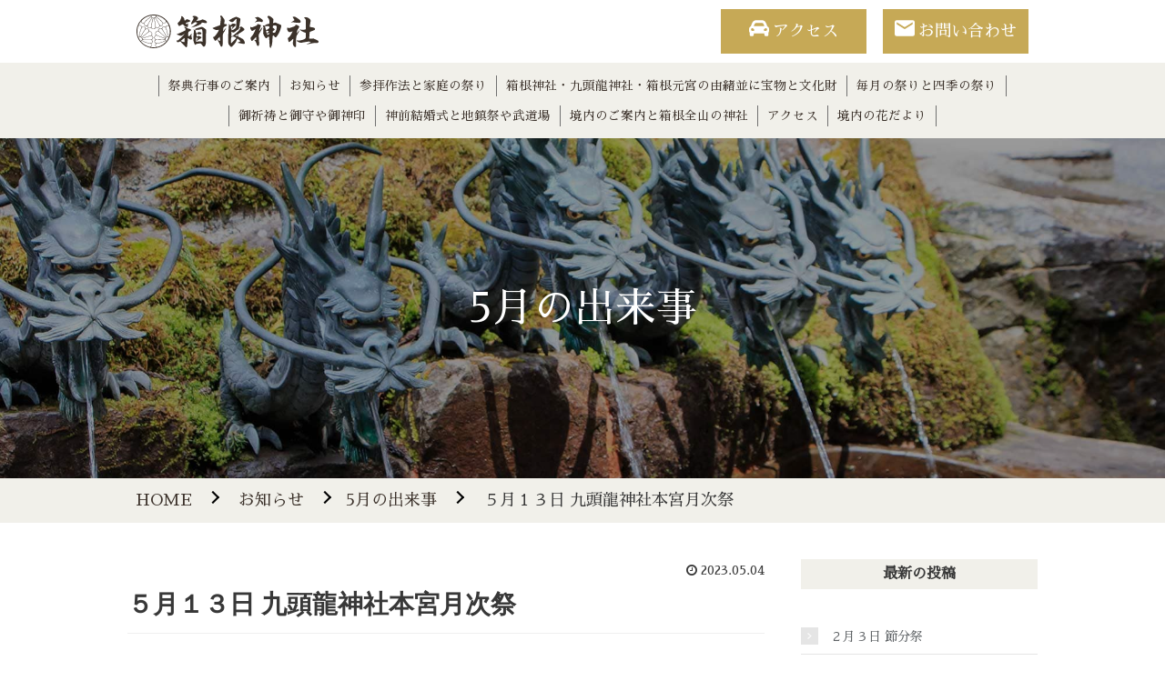

--- FILE ---
content_type: text/html; charset=UTF-8
request_url: https://hakonejinja.or.jp/info/20230504_934/
body_size: 39874
content:
<!DOCTYPE html>
<html lang="ja">
<head>
  <meta charset="UTF-8">
  <meta name="viewport" content="width=device-width, initial-scale=1.0">
  <meta name="description" content="５月１３日 九頭龍神社本宮月次祭">
  <meta name="keywords" content="">

<title>５月１３日 九頭龍神社本宮月次祭 | 箱根神社（九頭龍神社）公式ホームページ</title>


  <!-- <title>< ?php echo $isTop ? null : $pageTitle.' | '; ?>< ?php echo SITE_TITLE; ?>< ?php echo $isTop ? ' | '. $pageTitle : null ; ?></title> -->


  <link rel="canonical" href="https://hakonejinja.or.jp/info/20230504_934/">


  <meta property="og:title" content="<br />
<b>Warning</b>:  Undefined variable $isTop in <b>/usr/home/mw2p06phlp/www/htdocs/common/inc/header.php</b> on line <b>18</b><br />
５月１３日 九頭龍神社本宮月次祭 | 箱根神社（九頭龍神社）公式ホームページ<br />
<b>Warning</b>:  Undefined variable $isTop in <b>/usr/home/mw2p06phlp/www/htdocs/common/inc/header.php</b> on line <b>18</b><br />
" />

<meta property="og:type" content="Website" />
<meta property="og:url" content="http://hakonejinja.or.jp/" />
<meta property="og:image" content="http://hakonejinja.or.jp/common/img/common/ogp.jpg" />
<meta property="og:site-name" content="箱根神社（九頭龍神社）公式ホームページ" />
<meta property="og:description" content="５月１３日 九頭龍神社本宮月次祭" />

<meta name='robots' content='max-image-preview:large' />
<meta name="keywords" content="５月１３日 九頭龍神社本宮月次祭" />
<meta name="description" content="５月１３日 九頭龍神社本宮月次祭" />
<meta name="robots" content="index" />
<meta property="fb:admins" content="" />
<meta property="fb:app_id" content="" />
<meta property="og:title" content="５月１３日 九頭龍神社本宮月次祭" />
<meta property="og:type" content="article" />
<meta property="og:description" content="５月１３日 九頭龍神社本宮月次祭" />
<meta property="og:url" content="https://hakonejinja.or.jp/info/20230504_934/" />
<meta property="og:image" content="https://hakonejinja.or.jp/wordpress/wp-content/uploads/2022/06/38f8f45cd40930c7534fef50c4fd6b68.jpg" />
<meta property="og:locale" content="ja_JP" />
<meta property="og:site_name" content="箱根神社" />
<link href="https://plus.google.com/" rel="publisher" />
<link rel='dns-prefetch' href='//stats.wp.com' />
<link rel='stylesheet' id='base-css-css' href='https://hakonejinja.or.jp/wordpress/wp-content/themes/xeory_base/base.css?ver=6.4.7' type='text/css' media='all' />
<link rel='stylesheet' id='font-awesome-css' href='https://hakonejinja.or.jp/wordpress/wp-content/themes/xeory_base/lib/fonts/font-awesome-4.5.0/css/font-awesome.min.css?ver=6.4.7' type='text/css' media='all' />
<link rel='stylesheet' id='wp-block-library-css' href='https://hakonejinja.or.jp/wordpress/wp-includes/css/dist/block-library/style.min.css?ver=6.4.7' type='text/css' media='all' />
<style id='wp-block-library-inline-css' type='text/css'>
.has-text-align-justify{text-align:justify;}
</style>
<link rel='stylesheet' id='mediaelement-css' href='https://hakonejinja.or.jp/wordpress/wp-includes/js/mediaelement/mediaelementplayer-legacy.min.css?ver=4.2.17' type='text/css' media='all' />
<link rel='stylesheet' id='wp-mediaelement-css' href='https://hakonejinja.or.jp/wordpress/wp-includes/js/mediaelement/wp-mediaelement.min.css?ver=6.4.7' type='text/css' media='all' />
<style id='classic-theme-styles-inline-css' type='text/css'>
/*! This file is auto-generated */
.wp-block-button__link{color:#fff;background-color:#32373c;border-radius:9999px;box-shadow:none;text-decoration:none;padding:calc(.667em + 2px) calc(1.333em + 2px);font-size:1.125em}.wp-block-file__button{background:#32373c;color:#fff;text-decoration:none}
</style>
<style id='global-styles-inline-css' type='text/css'>
body{--wp--preset--color--black: #000000;--wp--preset--color--cyan-bluish-gray: #abb8c3;--wp--preset--color--white: #ffffff;--wp--preset--color--pale-pink: #f78da7;--wp--preset--color--vivid-red: #cf2e2e;--wp--preset--color--luminous-vivid-orange: #ff6900;--wp--preset--color--luminous-vivid-amber: #fcb900;--wp--preset--color--light-green-cyan: #7bdcb5;--wp--preset--color--vivid-green-cyan: #00d084;--wp--preset--color--pale-cyan-blue: #8ed1fc;--wp--preset--color--vivid-cyan-blue: #0693e3;--wp--preset--color--vivid-purple: #9b51e0;--wp--preset--gradient--vivid-cyan-blue-to-vivid-purple: linear-gradient(135deg,rgba(6,147,227,1) 0%,rgb(155,81,224) 100%);--wp--preset--gradient--light-green-cyan-to-vivid-green-cyan: linear-gradient(135deg,rgb(122,220,180) 0%,rgb(0,208,130) 100%);--wp--preset--gradient--luminous-vivid-amber-to-luminous-vivid-orange: linear-gradient(135deg,rgba(252,185,0,1) 0%,rgba(255,105,0,1) 100%);--wp--preset--gradient--luminous-vivid-orange-to-vivid-red: linear-gradient(135deg,rgba(255,105,0,1) 0%,rgb(207,46,46) 100%);--wp--preset--gradient--very-light-gray-to-cyan-bluish-gray: linear-gradient(135deg,rgb(238,238,238) 0%,rgb(169,184,195) 100%);--wp--preset--gradient--cool-to-warm-spectrum: linear-gradient(135deg,rgb(74,234,220) 0%,rgb(151,120,209) 20%,rgb(207,42,186) 40%,rgb(238,44,130) 60%,rgb(251,105,98) 80%,rgb(254,248,76) 100%);--wp--preset--gradient--blush-light-purple: linear-gradient(135deg,rgb(255,206,236) 0%,rgb(152,150,240) 100%);--wp--preset--gradient--blush-bordeaux: linear-gradient(135deg,rgb(254,205,165) 0%,rgb(254,45,45) 50%,rgb(107,0,62) 100%);--wp--preset--gradient--luminous-dusk: linear-gradient(135deg,rgb(255,203,112) 0%,rgb(199,81,192) 50%,rgb(65,88,208) 100%);--wp--preset--gradient--pale-ocean: linear-gradient(135deg,rgb(255,245,203) 0%,rgb(182,227,212) 50%,rgb(51,167,181) 100%);--wp--preset--gradient--electric-grass: linear-gradient(135deg,rgb(202,248,128) 0%,rgb(113,206,126) 100%);--wp--preset--gradient--midnight: linear-gradient(135deg,rgb(2,3,129) 0%,rgb(40,116,252) 100%);--wp--preset--font-size--small: 13px;--wp--preset--font-size--medium: 20px;--wp--preset--font-size--large: 36px;--wp--preset--font-size--x-large: 42px;--wp--preset--spacing--20: 0.44rem;--wp--preset--spacing--30: 0.67rem;--wp--preset--spacing--40: 1rem;--wp--preset--spacing--50: 1.5rem;--wp--preset--spacing--60: 2.25rem;--wp--preset--spacing--70: 3.38rem;--wp--preset--spacing--80: 5.06rem;--wp--preset--shadow--natural: 6px 6px 9px rgba(0, 0, 0, 0.2);--wp--preset--shadow--deep: 12px 12px 50px rgba(0, 0, 0, 0.4);--wp--preset--shadow--sharp: 6px 6px 0px rgba(0, 0, 0, 0.2);--wp--preset--shadow--outlined: 6px 6px 0px -3px rgba(255, 255, 255, 1), 6px 6px rgba(0, 0, 0, 1);--wp--preset--shadow--crisp: 6px 6px 0px rgba(0, 0, 0, 1);}:where(.is-layout-flex){gap: 0.5em;}:where(.is-layout-grid){gap: 0.5em;}body .is-layout-flow > .alignleft{float: left;margin-inline-start: 0;margin-inline-end: 2em;}body .is-layout-flow > .alignright{float: right;margin-inline-start: 2em;margin-inline-end: 0;}body .is-layout-flow > .aligncenter{margin-left: auto !important;margin-right: auto !important;}body .is-layout-constrained > .alignleft{float: left;margin-inline-start: 0;margin-inline-end: 2em;}body .is-layout-constrained > .alignright{float: right;margin-inline-start: 2em;margin-inline-end: 0;}body .is-layout-constrained > .aligncenter{margin-left: auto !important;margin-right: auto !important;}body .is-layout-constrained > :where(:not(.alignleft):not(.alignright):not(.alignfull)){max-width: var(--wp--style--global--content-size);margin-left: auto !important;margin-right: auto !important;}body .is-layout-constrained > .alignwide{max-width: var(--wp--style--global--wide-size);}body .is-layout-flex{display: flex;}body .is-layout-flex{flex-wrap: wrap;align-items: center;}body .is-layout-flex > *{margin: 0;}body .is-layout-grid{display: grid;}body .is-layout-grid > *{margin: 0;}:where(.wp-block-columns.is-layout-flex){gap: 2em;}:where(.wp-block-columns.is-layout-grid){gap: 2em;}:where(.wp-block-post-template.is-layout-flex){gap: 1.25em;}:where(.wp-block-post-template.is-layout-grid){gap: 1.25em;}.has-black-color{color: var(--wp--preset--color--black) !important;}.has-cyan-bluish-gray-color{color: var(--wp--preset--color--cyan-bluish-gray) !important;}.has-white-color{color: var(--wp--preset--color--white) !important;}.has-pale-pink-color{color: var(--wp--preset--color--pale-pink) !important;}.has-vivid-red-color{color: var(--wp--preset--color--vivid-red) !important;}.has-luminous-vivid-orange-color{color: var(--wp--preset--color--luminous-vivid-orange) !important;}.has-luminous-vivid-amber-color{color: var(--wp--preset--color--luminous-vivid-amber) !important;}.has-light-green-cyan-color{color: var(--wp--preset--color--light-green-cyan) !important;}.has-vivid-green-cyan-color{color: var(--wp--preset--color--vivid-green-cyan) !important;}.has-pale-cyan-blue-color{color: var(--wp--preset--color--pale-cyan-blue) !important;}.has-vivid-cyan-blue-color{color: var(--wp--preset--color--vivid-cyan-blue) !important;}.has-vivid-purple-color{color: var(--wp--preset--color--vivid-purple) !important;}.has-black-background-color{background-color: var(--wp--preset--color--black) !important;}.has-cyan-bluish-gray-background-color{background-color: var(--wp--preset--color--cyan-bluish-gray) !important;}.has-white-background-color{background-color: var(--wp--preset--color--white) !important;}.has-pale-pink-background-color{background-color: var(--wp--preset--color--pale-pink) !important;}.has-vivid-red-background-color{background-color: var(--wp--preset--color--vivid-red) !important;}.has-luminous-vivid-orange-background-color{background-color: var(--wp--preset--color--luminous-vivid-orange) !important;}.has-luminous-vivid-amber-background-color{background-color: var(--wp--preset--color--luminous-vivid-amber) !important;}.has-light-green-cyan-background-color{background-color: var(--wp--preset--color--light-green-cyan) !important;}.has-vivid-green-cyan-background-color{background-color: var(--wp--preset--color--vivid-green-cyan) !important;}.has-pale-cyan-blue-background-color{background-color: var(--wp--preset--color--pale-cyan-blue) !important;}.has-vivid-cyan-blue-background-color{background-color: var(--wp--preset--color--vivid-cyan-blue) !important;}.has-vivid-purple-background-color{background-color: var(--wp--preset--color--vivid-purple) !important;}.has-black-border-color{border-color: var(--wp--preset--color--black) !important;}.has-cyan-bluish-gray-border-color{border-color: var(--wp--preset--color--cyan-bluish-gray) !important;}.has-white-border-color{border-color: var(--wp--preset--color--white) !important;}.has-pale-pink-border-color{border-color: var(--wp--preset--color--pale-pink) !important;}.has-vivid-red-border-color{border-color: var(--wp--preset--color--vivid-red) !important;}.has-luminous-vivid-orange-border-color{border-color: var(--wp--preset--color--luminous-vivid-orange) !important;}.has-luminous-vivid-amber-border-color{border-color: var(--wp--preset--color--luminous-vivid-amber) !important;}.has-light-green-cyan-border-color{border-color: var(--wp--preset--color--light-green-cyan) !important;}.has-vivid-green-cyan-border-color{border-color: var(--wp--preset--color--vivid-green-cyan) !important;}.has-pale-cyan-blue-border-color{border-color: var(--wp--preset--color--pale-cyan-blue) !important;}.has-vivid-cyan-blue-border-color{border-color: var(--wp--preset--color--vivid-cyan-blue) !important;}.has-vivid-purple-border-color{border-color: var(--wp--preset--color--vivid-purple) !important;}.has-vivid-cyan-blue-to-vivid-purple-gradient-background{background: var(--wp--preset--gradient--vivid-cyan-blue-to-vivid-purple) !important;}.has-light-green-cyan-to-vivid-green-cyan-gradient-background{background: var(--wp--preset--gradient--light-green-cyan-to-vivid-green-cyan) !important;}.has-luminous-vivid-amber-to-luminous-vivid-orange-gradient-background{background: var(--wp--preset--gradient--luminous-vivid-amber-to-luminous-vivid-orange) !important;}.has-luminous-vivid-orange-to-vivid-red-gradient-background{background: var(--wp--preset--gradient--luminous-vivid-orange-to-vivid-red) !important;}.has-very-light-gray-to-cyan-bluish-gray-gradient-background{background: var(--wp--preset--gradient--very-light-gray-to-cyan-bluish-gray) !important;}.has-cool-to-warm-spectrum-gradient-background{background: var(--wp--preset--gradient--cool-to-warm-spectrum) !important;}.has-blush-light-purple-gradient-background{background: var(--wp--preset--gradient--blush-light-purple) !important;}.has-blush-bordeaux-gradient-background{background: var(--wp--preset--gradient--blush-bordeaux) !important;}.has-luminous-dusk-gradient-background{background: var(--wp--preset--gradient--luminous-dusk) !important;}.has-pale-ocean-gradient-background{background: var(--wp--preset--gradient--pale-ocean) !important;}.has-electric-grass-gradient-background{background: var(--wp--preset--gradient--electric-grass) !important;}.has-midnight-gradient-background{background: var(--wp--preset--gradient--midnight) !important;}.has-small-font-size{font-size: var(--wp--preset--font-size--small) !important;}.has-medium-font-size{font-size: var(--wp--preset--font-size--medium) !important;}.has-large-font-size{font-size: var(--wp--preset--font-size--large) !important;}.has-x-large-font-size{font-size: var(--wp--preset--font-size--x-large) !important;}
.wp-block-navigation a:where(:not(.wp-element-button)){color: inherit;}
:where(.wp-block-post-template.is-layout-flex){gap: 1.25em;}:where(.wp-block-post-template.is-layout-grid){gap: 1.25em;}
:where(.wp-block-columns.is-layout-flex){gap: 2em;}:where(.wp-block-columns.is-layout-grid){gap: 2em;}
.wp-block-pullquote{font-size: 1.5em;line-height: 1.6;}
</style>
<link rel='stylesheet' id='parent-style-css' href='https://hakonejinja.or.jp/wordpress/wp-content/themes/xeory_base/style.css?ver=6.4.7' type='text/css' media='all' />
<link rel='stylesheet' id='main-css-css' href='https://hakonejinja.or.jp/wordpress/wp-content/themes/xeory_base_child/style.css?ver=6.4.7' type='text/css' media='all' />
<script type="text/javascript" src="https://hakonejinja.or.jp/wordpress/wp-includes/js/jquery/jquery.min.js?ver=3.7.1" id="jquery-core-js"></script>
<script type="text/javascript" src="https://hakonejinja.or.jp/wordpress/wp-includes/js/jquery/jquery-migrate.min.js?ver=3.4.1" id="jquery-migrate-js"></script>
	<style>img#wpstats{display:none}</style>
			<style type="text/css" id="xeory_base-header-css">
	
	
	</style>
	<link rel="icon" href="https://hakonejinja.or.jp/wordpress/wp-content/uploads/2024/01/cropped-logo-32x32.png" sizes="32x32" />
<link rel="icon" href="https://hakonejinja.or.jp/wordpress/wp-content/uploads/2024/01/cropped-logo-192x192.png" sizes="192x192" />
<link rel="apple-touch-icon" href="https://hakonejinja.or.jp/wordpress/wp-content/uploads/2024/01/cropped-logo-180x180.png" />
<meta name="msapplication-TileImage" content="https://hakonejinja.or.jp/wordpress/wp-content/uploads/2024/01/cropped-logo-270x270.png" />


  <link href="/common/css/common.css" rel="stylesheet" media="all">
  <link href="/common/css/style.css" rel="stylesheet" media="all">
  <link rel="stylesheet" href="/common/css/drawer.css" type="text/css" media="screen and (max-width: 767px)">
  <link rel="preconnect" href="https://fonts.gstatic.com">
  <link href="https://fonts.googleapis.com/css2?family=Sawarabi+Mincho&display=swap" rel="stylesheet">
  <script src="https://ajax.googleapis.com/ajax/libs/jquery/3.2.1/jquery.min.js"></script>
  <script type="text/javascript" defer src="/common/js/jquery.inview.min.js"></script>
  <script type="text/javascript" defer src="/common/js/iscroll.js"></script>
  <script type="text/javascript" defer src="/common/js/common.js"></script>
  <script type="text/javascript" defer src="/common/js/drawer.min.js"></script>
  <script>
    $(function () {
      var ua = navigator.userAgent;
      if (ua.indexOf('iPhone') < 0 && ua.indexOf('Android') < 0) {
        $('a[href^="tel:"]').css('cursor', 'default').click(function (event) {
          event.preventDefault();
        });
      }
    });
  </script>
  <title>Document</title>
  <link rel="apple-touch-icon" size="180x180" href="/common/icon/apple-touch-icon.png">
<link rel="icon" size="180x180" href="/common/icon/icon.png">
<link rel="icon" href="/favicon.ico">
<link rel="icon" type="image/png" href="/common/icon/icon.png">
<meta name="msapplication-TileColor" content="#98B317">
  <!-- Google Tag Manager -->
<script>(function(w,d,s,l,i){w[l]=w[l]||[];w[l].push({'gtm.start':
new Date().getTime(),event:'gtm.js'});var f=d.getElementsByTagName(s)[0],
j=d.createElement(s),dl=l!='dataLayer'?'&l='+l:'';j.async=true;j.src=
'https://www.googletagmanager.com/gtm.js?id='+i+dl;f.parentNode.insertBefore(j,f);
})(window,document,'script','dataLayer','GTM-MV4JTL4');</script>
<!-- End Google Tag Manager -->
</head>



		<body id="info" class="drawer drawer--right">
	


<!-- Google Tag Manager (noscript) -->
<noscript><iframe src="https://www.googletagmanager.com/ns.html?id=GTM-MV4JTL4"
height="0" width="0" style="display:none;visibility:hidden"></iframe></noscript>
<!-- End Google Tag Manager (noscript) -->
  <header id="header">
    <div class="header">
          <a href="/"><img src="/common/images/common/logo.svg" alt="箱根神社" class="header_logo"></a>
        <div class="header_link sp-none">
        <a href="/access" class="header_link_access">アクセス</a>
        <a href="/contact" class="header_link_contact">お問い合わせ</a>
        </div>
    </div>

    <nav class="header_nav sp_none">
        <ul>
        <li><a href="/#top_fes">祭典行事のご案内</a></li>
          <li><a href="http://hakonejinja.or.jp/info/">お知らせ</a></li>
          <li><a href="/hakone/gokito.html">参拝作法と家庭の祭り</a></li>
          <li><a href="/hakone/">箱根神社・九頭龍神社・箱根元宮の由緒並に宝物と文化財</a></li>
          <li><a href="/hakone/celebration.html">毎月の祭りと四季の祭り</a></li>
          <li><a href="/hakone/amulet.html">御祈祷と御守や御神印</a></li>
          <li><a href="/hakone/wedding.html">神前結婚式と地鎮祭や武道場</a></li>
          <li><a href="/hakone/keidai.html">境内のご案内と箱根全山の神社</a></li>
          <li><a href="/access">アクセス</a></li>
          <li><a href="/hakone/flower.html">境内の花だより</a></li>
        </ul>
      </nav>
    </div>
  </header>
  <!-- / #header -->
<main>
<div class="mainVisual">
  <div class="mainVisual_filter">
    <h2 class="mainVisual_txt">
      5月の出来事    </h2>
  </div>
</div>
<div class="breadcrumb_wrap">
  <ul id="breadcrumb"><li itemscope="itemscope" itemtype="http://data-vocabulary.org/Breadcrumb"><a href="https://hakonejinja.or.jp" itemprop="url"><span itemprop="title">HOME</span></a></li><li itemscope="itemscope" itemtype="http://data-vocabulary.org/Breadcrumb"><a href="https://hakonejinja.or.jp/info/" itemprop="url"> <span itemprop="title">お知らせ</span></a></li><li itemscope="itemscope" itemtype="http://data-vocabulary.org/Breadcrumb"><a href="https://hakonejinja.or.jp/info/fes_may/" itemprop="url"><span itemprop="title">5月の出来事</span></a></li><li> ５月１３日 九頭龍神社本宮月次祭</li></ul></div>
<div class="main">
  <section class="contents-wrap-report clearfix">
    <div class="report-box">
                                          <header class="post-header">
        <div class="post-content">
          <ul class="post-meta list-inline">
          <li class="date updated" itemprop="datePublished" datetime="2023-05-04T16:32:19+09:00"><i class="fa fa-clock-o"></i> 2023.05.04</li>
        </ul>
          <h2 class="lines-on-btm" itemprop="headline"><span>
            ５月１３日 九頭龍神社本宮月次祭            </span></h2>
        </div>
      </header>
      <section class="post-content" itemprop="text">
        <div class="block-main">
                    <div class="post-thumbnail">
            <img width="750" height="530" src="https://hakonejinja.or.jp/wordpress/wp-content/uploads/2022/06/38f8f45cd40930c7534fef50c4fd6b68.jpg" class="attachment-large size-large wp-post-image" alt="" decoding="async" srcset="https://hakonejinja.or.jp/wordpress/wp-content/uploads/2022/06/38f8f45cd40930c7534fef50c4fd6b68.jpg 750w, https://hakonejinja.or.jp/wordpress/wp-content/uploads/2022/06/38f8f45cd40930c7534fef50c4fd6b68-300x212.jpg 300w, https://hakonejinja.or.jp/wordpress/wp-content/uploads/2022/06/38f8f45cd40930c7534fef50c4fd6b68-304x214.jpg 304w, https://hakonejinja.or.jp/wordpress/wp-content/uploads/2022/06/38f8f45cd40930c7534fef50c4fd6b68-282x199.jpg 282w" sizes="(max-width: 750px) 100vw, 750px" />          </div>
                    <h2 style="text-align: center;">今月も前月のお祭り同様に斎行致します<br />
＝４月１３日からご参列頂いております＝</h2>
<p>◆疫病渦中、九頭龍神社本宮月次祭<strong>（毎月１３</strong><strong>日１０時斎行）</strong>は皆様方のご参列をご遠慮頂いておりましたが、<strong>令和５年４月１３日から通常通りご参列頂いており、今月も前月のお祭り同様に斎行致します</strong>のでご案内申し上げます。<br />
尚、今後の感染状況等により再びご参列をご遠慮頂く場合もございますことをご諒承願います。</p>
<p>◆令和５年４月１３日より、参拝船の出航時間が下記の通り変更となっておりますので、ご注意ください。（出航は１３日の月次祭に限ります）<br />
【行き】 元箱根港発＝９：３０<br />
【帰り】 神山桟橋発＝１１：２０と１２：１０</p>
<p>◆１３日本宮月次祭の御祈祷受付 について<br />
①<strong>事前</strong>のお申込みは社務所と郵送で常時受付ています。<br />
②<strong>当日</strong>は８：００～９：１５迄、箱根芦ノ湖遊覧船元箱根船舶営業所前と、本宮境内にて神職が受付けています。<br />
<strong>※疫病渦中と受付時間が異なりますのでご注意願います。</strong></p>
<p>◆毎月１３日の午前中は、祭典の参拝者に限り「箱根九頭龍の森」の入場料が無料となります。尚、祭典以外の日も、いつでも参拝出来ます。（入場は終日有料）</p>
<p>――――――――――――――――</p>
<p>◆今月の月次祭玉串拝礼をお申込みの方は、以下の通りです。<br />
【５月１３日の玉串拝礼者】３４５</p>
<p>――――――――――――――――</p>
<p><img decoding="async" class="alignnone size-medium wp-image-908" src="https://hakonejinja.or.jp/wordpress/wp-content/uploads/2023/04/4a5b3cd940190a9d9290468c167ba714-300x212.jpg" alt="" width="300" height="212" srcset="https://hakonejinja.or.jp/wordpress/wp-content/uploads/2023/04/4a5b3cd940190a9d9290468c167ba714-300x212.jpg 300w, https://hakonejinja.or.jp/wordpress/wp-content/uploads/2023/04/4a5b3cd940190a9d9290468c167ba714-304x214.jpg 304w, https://hakonejinja.or.jp/wordpress/wp-content/uploads/2023/04/4a5b3cd940190a9d9290468c167ba714-282x199.jpg 282w, https://hakonejinja.or.jp/wordpress/wp-content/uploads/2023/04/4a5b3cd940190a9d9290468c167ba714.jpg 750w" sizes="(max-width: 300px) 100vw, 300px" /><br />
疫病禍前、九頭龍神社本宮月次祭の様子です。<br />
皆様方のご参列をお待ち申し上げます。</p>
        </div>
        <!-- / .block-main -->
      </section>
      <div class="post-footer">
        <ul class="post-footer-list">
          <li class="cat"><i class="fa fa-folder"></i>
            <a href="https://hakonejinja.or.jp/info/fes_may/" rel="category tag">5月の出来事</a>, <a href="https://hakonejinja.or.jp/info/" rel="category tag">お知らせ</a>          </li>
                  </ul>
      </div>
                                  </div>
    <!-- / .report-box -->
    <div id="side">
 <div class="side-inner">
  <div class="side-widget-area">
    <!-- <a href="https://blog.goo.ne.jp/hakone-jinja" class="side_past_articles">過去のブログはこちら</a> -->
   <div id="recent-posts-5" class="widget_recent_entries side-widget">
    <div class="side-widget-inner">
     <h4 class="side-title"><span class="widget-title-inner">最新の投稿</span></h4>
     <ul>
            <li><a href="https://hakonejinja.or.jp/info/20260127_1731/">
       ２月３日 節分祭       </a></li>
            <li><a href="https://hakonejinja.or.jp/info/20260127_1729/">
       ２月１日 箱根神社月次祭       </a></li>
            <li><a href="https://hakonejinja.or.jp/info/20251211_1727/">
       １２月１５日 両社参り月次祭併交通安全祈願祭       </a></li>
            <li><a href="https://hakonejinja.or.jp/info/20251211_1722/">
       １２月１３日 九頭龍神社本宮月次祭       </a></li>
            <li><a href="https://hakonejinja.or.jp/info/20251127_1719/">
       １２月１日 箱根神社月次祭併神宮大麻及神札頒布祭       </a></li>
           </ul>
    </div>
   </div>
  </div>
  <!-- //side-widget-area -->

  <!-- <div class="side-widget-area">
   <div id="recent-posts-3" class="widget_recent_entries side-widget">
    <div class="side-widget-inner">
     <h4 class="side-title"><span class="widget-title-inner">過去の出来事</span></h4>
     <ul>
      < ?php wp_list_categories('orderby=ID&&child_of=2&hide_empty=0&title_li='); //child_of＝２ 親カテゴリ２配下の～  ?>
     </ul>
    </div>
   </div>
  </div> -->

        <div class="side-widget-area">
      <div id="recent-posts-3" class="widget_recent_entries side-widget">
        <div class="side-widget-inner">
          <h4 class="side-title"><span class="widget-title-inner">カテゴリ一覧</span></h4>
          <ul>
                      <li>
              <a href="https://hakonejinja.or.jp/info/">お知らせ</a>
            </li>
                      </ul>
        </div>
      </div>
    </div>



    <div class="side-widget-area">
   <div id="recent-posts-2" class="widget_recent_entries side-widget">
    <div class="side-widget-inner">
     <h4 class="side-title"><span class="widget-title-inner">月別アーカイブ</span></h4>
     <ul>
            <li><a href="https://hakonejinja.or.jp/2026/1/?cat=2">2026年1月 [2]</a></li>
            <li><a href="https://hakonejinja.or.jp/2025/12/?cat=2">2025年12月 [2]</a></li>
            <li><a href="https://hakonejinja.or.jp/2025/11/?cat=2">2025年11月 [2]</a></li>
            <li><a href="https://hakonejinja.or.jp/2025/10/?cat=2">2025年10月 [6]</a></li>
            <li><a href="https://hakonejinja.or.jp/2025/9/?cat=2">2025年9月 [5]</a></li>
            <li><a href="https://hakonejinja.or.jp/2025/8/?cat=2">2025年8月 [3]</a></li>
            <li><a href="https://hakonejinja.or.jp/2025/7/?cat=2">2025年7月 [5]</a></li>
            <li><a href="https://hakonejinja.or.jp/2025/6/?cat=2">2025年6月 [5]</a></li>
            <li><a href="https://hakonejinja.or.jp/2025/5/?cat=2">2025年5月 [4]</a></li>
            <li><a href="https://hakonejinja.or.jp/2025/4/?cat=2">2025年4月 [5]</a></li>
           </ul>
    </div>
   </div>
  </div>
   </div>
</div>
    <!-- /side -->
  </section>
</div>
<!-- / .main -->

<!-- /content -->

<div id="pagetop" class="sp-none" style="display: block;"><a href="#header"><img src="/common/images/common/btn_pagetop.png" alt="トップへ戻る"></a></div>
<footer>
    <section class="footer">
      <div class="footer_inner">
        <h2 class="none ttl">アクセス</h2>
        <div class="footer_wrap">
          <div class="footer_nav">
            <img src="/../common/images/common/logo.svg" alt="箱根神社" class="footer_logo">
            <a href="/contact" class="footer_cont">お問い合わせ</a>
          </div>
          <div class="footer_inner_txt">〒250-0522<br>神奈川県足柄下郡箱根町元箱根80-1 <br>電話　0460-83-7123<br>
            FAX　0460-83-6669<br>
            <p style="margin-top: 10px;">＝各所の受付時間（通常時です）＝</p>
            <dl class="footer_list">
              <dt>お札所・御神印の受付時間</dt>
              <dd>8：15 ～ 17：00</dd>
              <dt>御祈祷の受付時間</dt>
              <dd>8：30 ～ 16：00</dd>
              <dt>宝物殿の拝観受付時間</dt>
              <dd>9：00 ～ 16：00</dd>
            </dl>
          </div>
          <iframe src="https://www.google.com/maps/embed?pb=!1m18!1m12!1m3!1d3260.071708111022!2d139.02319601575223!3d35.20468276356562!2m3!1f0!2f0!3f0!3m2!1i1024!2i768!4f13.1!3m3!1m2!1s0x6019988bcd2ac2b5%3A0xaae4a36847c7e09a!2z566x5qC556We56S-!5e0!3m2!1sja!2sjp!4v1593048372402!5m2!1sja!2sjp" width="500" height="250" frameborder="0" style="border:0;" allowfullscreen="" aria-hidden="false" tabindex="0" class="footer_map"></iframe><br>
          <p style="text-align: right; margin-top: 10px;padding-right: 30px;"><a href="/access" class="txt_access arrow">アクセス詳細</a></p>
        </div>
      </div>
    </section>

    <div class="bg_gray sp_none">
      <section class="sitemap inner">
        <ul class="sitemap_list">
          <li><a href="/">ホーム</a></li>
          <li><a href="/index.html#top_fes">今月と来月の祭典行事</a>
          <li><a href="/index.html#top_info">お知らせ</a>
          <!-- <li><a href="https://hakonejinja.or.jp/info/">お知らせ</a> -->
          <li><a href="/hakone/gokito.html">参拝作法と家庭の祭り</a>
            <ul class="inner">
              <span class="spnav__togglelist"></span>
              <li><a href="/hakone/gokito.html#link_01">手水・参拝・玉串拝礼・直会の作法</a></li>
              <li><a href="/hakone/gokito.html#link_04">神棚祭りと先祖祭り</a></li>
            </ul>
          </li>
          <li><a href="/hakone/">箱根神社・九頭龍神社・箱根元宮</a>
            <ul class="inner">
              <span class="spnav__togglelist"></span>
              <li><a href="/hakone/#link_01">箱根神社　由緒と神道名言</a></li>
              <li><a href="/hakone/#link_02">九頭龍神社　由緒</a></li>
              <li><a href="/hakone/#link_03">箱根元宮　由緒</a></li>
              <li><a href="/hakone/#link_04">三社参りのおすすめ</a></li>
              <li><a href="/hakone/#link_05">宝物と文化財</a></li>
              <li><a href="/hakone/setsubun.html">節分祭のご案内（令和8年1月更新）</a></li>
              <li><a href="/hakone/first_visit.html">初詣のご案内（令和7年12月更新）</a></li>
            </ul>
          </li>
        </ul>

        <ul class="sitemap_list">
          <li><a href="/hakone/celebration.html">毎月の祭りと四季の祭り</a>
            <ul class="inner">
              <span class="spnav__togglelist"></span>
              <li><a href="/hakone/celebration.html#link_01">毎月行われるお祭り</a></li>
              <li><a href="/hakone/celebration.html#link_02">四季折々のお祭り</a></li>
            </ul>
          </li>
          <li><a href="/hakone/amulet.html">御祈祷と御守や御神印など</a>
            <ul class="inner">
              <span class="spnav__togglelist"></span>
              <li><a href="/hakone/amulet.html#link_01">箱根神社の御祈祷（九頭龍祈祷も）</a></li>
              <li><a href="/hakone/amulet.html#link_02">九頭龍神社本宮月次祭の御祈祷</a></li>
              <li><a href="/hakone/amulet.html#link_03">箱根元宮の御祈祷</a></li>
              <li><a href="/hakone/amulet.html#link_04">正式参拝のご案内</a></li>
              <li><a href="/hakone/amulet.html#link_05">「願い串」と「誓願符」</a></li>
              <li><a href="/hakone/amulet.html#link_06">御守や御神印など</a></li>
            </ul>
          </li>
        </ul>

        <ul class="sitemap_list">
          <li><a href="/hakone/wedding.html">神前結婚式と地鎮祭や武道場など</a>
            <ul class="inner">
              <span class="spnav__togglelist"></span>
              <li><a href="/hakone/wedding.html#link_01">神前結婚式</a></li>
              <li><a href="/hakone/wedding.html#link_02">地鎮祭など</a></li>
              <li><a href="/hakone/wedding.html#link_03">武道場使用申込について</a></li>
            </ul>
          </li>
          <li><a href="/hakone/keidai.html">境内のご案内と箱根全山の神社</a>
            <ul class="inner">
              <span class="spnav__togglelist"></span>
              <li><a href="/hakone/keidai.html#link_01">境内のご案内<br>（神社・駐車場・施設など）</a></li>
              <li><a href="/hakone/zenzan.html">箱根山に鎮座する神社のご案内</a></li>
            </ul>
          </li>

          <li><a href="/access">アクセス</a></li>
          <li><a href="/hakone/flower.html">境内の花だより</a></li>
          <li><a href="/contact">お問い合わせ</a></li>
          <li><a href="/privacy">プライバシーポリシー・免責事項</a></li>
        </ul>
      </section>
    </div>

    <div class="spnav pc-none hide-spnav spnav-block spnav-view">
      <div class="spnav__head">
        <div class="spnav__head__container">
          <a href="/access/" class="spnav__head__reservation online" id="reservation">アクセス</a>
          <a href="/contact/" class="spnav__head__request" id="request">お問い合わせ</a>
          <p href="##" class="spnav__head__toggle"></p>
        </div>
      </div>
      <div class="spnav__body">
        <div class="spnav__mainnav">
          <ul>
            <li><a href="/">ホーム</a></li>


            <li><a href="/index.html#top_fes">今月と来月の祭典行事</a>
            <!-- <ul class="inner">
              <span class="spnav__togglelist"></span>
              <li><a href="/hakone/celebration.html#link_05month">5月の祭典行事</a></li>
              <li><a href="/hakone/celebration.html#setsubun">2月3日 節分祭</a></li>
              <li><a href="/hakone/celebration.html#link_asinoko">7月31日～8月6日 1265 芦ノ湖夏まつりウィーク（湖水祭・例大祭）</a></li>
            </ul> -->

            <li><a href="/#top_info">お知らせ</a>
            <!-- <li><a href="https://hakonejinja.or.jp/info/">お知らせ</a> -->

            <!-- <ul class="inner">
              <span class="spnav__togglelist"></span>
                 < ?php
                    $posts = get_posts("numberposts=3&category=&orderby=post_date&offset=0");

                    foreach ($posts as $post):
                    setup_postdata($post);
                ?>
                <li>
                  <a href="< ?php the_permalink() ?>">
                  < ?php echo get_the_date('Y.m.d'); ?>&nbsp;
                    < ?php
                      if(mb_strlen($post->post_title)>30) {
                        $title= mb_substr($post->post_title,0,30) ;
                          echo $title . '...';
                        } else {
                          echo $post->post_title;
                        }
                      ?>
                  </a>
                </li>
                < ?php endforeach; ?>
            </ul> -->

            <li><a href="/hakone/gokito.html">参拝作法と家庭の祭り</a>
              <ul class="inner">
                <span class="spnav__togglelist"></span>
                <li><a href="/hakone/gokito.html#link_01">手水・参拝・玉串拝礼・直会の作法</a></li>
                <li><a href="/hakone/gokito.html#link_02">神棚祭りと先祖祭り</a></li>
              </ul>
            </li>
            <li><a href="/hakone">箱根神社・九頭龍神社・箱根元宮</a>
              <ul class="inner">
                <span class="spnav__togglelist"></span>
                <li><a href="/hakone/#link_01">箱根神社　由緒と神道名言</a></li>
                <li><a href="/hakone/#link_02">九頭龍神社　由緒</a></li>
                <li><a href="/hakone/#link_03">箱根元宮　由緒</a></li>
                <li><a href="/hakone/#link_04">三社参りのおすすめ</a></li>
                <li><a href="/hakone/#link_05">宝物と文化財</a></li>
                <li><a href="/hakone/setsubun.html">節分祭のご案内（令和8年1月更新）</a></li>
                <li><a href="/hakone/first_visit.html">初詣のご案内（令和7年12月更新）</a></li>
              </ul>
            </li>
            <li><a href="/hakone/celebration.html">毎月の祭りと四季の祭り</a>
              <ul class="inner">
                <span class="spnav__togglelist"></span>
                <li><a href="/hakone/celebration.html#link_01">毎月行われるお祭り</a></li>
                <li><a href="/hakone/celebration.html#link_02">四季折々のお祭り</a></li>
              </ul>
            </li>
            <li><a href="/hakone/amulet.html">御祈祷と御守や御神印など</a>
              <ul class="inner">
                <span class="spnav__togglelist"></span>
                <li><a href="/hakone/amulet.html#link_01">箱根神社の御祈祷（九頭龍祈祷も）</a></li>
                <li><a href="/hakone/amulet.html#link_02">九頭龍神社本宮月次祭の御祈祷</a></li>
                <li><a href="/hakone/amulet.html#link_03">箱根元宮の御祈祷</a></li>
                <li><a href="/hakone/amulet.html#link_04">正式参拝のご案内</a></li>
                <li><a href="/hakone/amulet.html#link_05">「願い串」と「誓願符」</a></li>
                <li><a href="/hakone/amulet.html#link_06">御守や御神印など</a></li>
              </ul>
            </li>
            <li><a href="/hakone/wedding.html">神前結婚式と地鎮祭や武道場など</a>
              <ul class="inner">
                <span class="spnav__togglelist"></span>
                <li><a href="/hakone/wedding.html#link_01">神前結婚式</a></li>
                <li><a href="/hakone/wedding.html#link_02">地鎮祭など</a></li>
                <li><a href="/hakone/wedding.html#link_03">武道場使用申込について</a></li>
              </ul>
            </li>
            <li><a href="/hakone/keidai.html">境内のご案内と箱根全山の神社</a>
              <ul class="inner">
                <span class="spnav__togglelist"></span>
                <li><a href="/hakone/keidai.html#link_01">境内のご案内（神社・駐車場・施設など）</a></li>
                <li><a href="/hakone/zenzan.html">箱根山に鎮座する神社のご案内</a></li>
              </ul>
            </li>
            <li><a href="/access">アクセス</a></li>
            <li><a href="/hakone/flower.html">境内の花だより</a></li>
            <li><a href="/contact">お問い合わせ</a></li>
            <li><a href="/privacy">プライバシーポリシー・免責事項</a></li>          </ul>
        </div>

        <div class="spnav__foot">
          <a href="/" class="spnav__foot__logo"><img src="/../common/images/common/logo.svg" alt="箱根神社"></a>
        </div>
      </div>
    </div>

    <div class="copy">&copy;hakonejinja.kuzuryujinja.All rights reserved.</div>
  </footer>

</body>
</html>


--- FILE ---
content_type: text/css
request_url: https://hakonejinja.or.jp/wordpress/wp-content/themes/xeory_base_child/style.css?ver=6.4.7
body_size: 4903
content:
/*
Theme Name:xeory_base_child
Template:xeory_base
Version: 0.2.5
*/
html {margin-top:0 !important;}
#header {
    padding:0 !important;
    border-bottom: 0 !important;
}
a:hover {text-decoration: none !important}
.wrap {
    width: 1000px;
    *zoom: 1;
}
.post-content ul {
    list-style:none !important;
}
.cat-content, article.post, article.page, article.wp101, article.seo101 {
    border: none !important;
}
.fb_iframe_widget {
    display: inline !important;
}
.post-meta li {
    float: none !important;
    margin-top:0 !important;
    margin-right: 0 !important;
    padding-right: 0 !important;
    text-align: right !important;
}
.post-meta {
    margin-bottom: 4px !important;
    padding: 0;
    border-top: none !important;
}
.report-box .post-footer {padding: 40px 24px 0;}

.contents-wrap-report {width:1000px;margin:40px auto;}
.report-box {width:700px;float: left;}
#side {width:260px !important;float:right !important;}
.post-header {padding:0 !important;}
.post-content {padding:0 !important;margin: 0;}
.post-thumbnail {
    margin-left: 0 !important;
    float: none !important;
}
.post-thumbnail img {width:100%;}

.repo-imgBlock {display: flex;flex-wrap: wrap;width:100%;margin:10px auto;}
.repo-imgBlock .img {max-width:50%;display: block;padding:10px 1%;}

.post-content dl.report-info {
    display: flex;
    flex-wrap: wrap;
    align-items: stretch;
	justify-content:space-between;
	margin:0 20px 20px;
}
.post-content dl.report-info dt {
    padding: 8px 0;
    color: #768c0d;
    font-weight: bold;
    letter-spacing: 0.07em;
    width: 30%;
    margin-right: 24px;
	margin-bottom: 0;
    border-bottom:1px solid #F1F0EA;
}
.post-content dl.report-info dd {
    padding: 8px 0;
    width: 64%;
    border-bottom: 1px solid #F1F0EA;
	border-left:0;margin-bottom: 0;
}

.post-content dl.report-info dt:nth-of-type(1) {border-top: 1px solid #F1F0EA;}
.post-content dl.report-info dd:nth-of-type(1) {border-top: 1px solid #F1F0EA;}
.post-content dl.report-info dd p {font-weight:bold;}

.post-content h3 {
    border-left: 5px solid #98B317 !important;
}


/* report 一覧*/
.report-archive-wrap {width:100%;display: flex;flex-wrap:wrap ;}
.report-archive-wrap article {padding:0 1%;margin-bottom: 40px;}
.report-box section {margin: 0;padding: 0 0 40px !important;}


.report-archive-box a.report-archive-img {display: block;position: relative;overflow: hidden;width: 100%;height: 230px;}
.report-archive-day {color:#768c0d;font-weight:bold;padding:0 8px;font-size:1.2em;}
.report-archive-title {padding:5px 8px 0;}
.report-archive-title a {color:#3c322b;font-size:18px;}
.side-widget .side-title {margin: 0 0 32px;padding:4px;text-align: center;background:#F1F0EA;font-weight:bold;}
@media screen and (min-width: 1px) and (max-width: 767px) {
.report-box {padding: 0 !important;}
.contents-wrap-report {width:100%;}
.report-box,#side {width:96% !important;float:none !important;margin: auto !important;}
.report-archive-wrap {width:100%;}
.report-archive-wrap article {width:100%;padding:0 0 20px;}
.report-archive-day {color:#768c0d;font-weight:bold;}
.report-archive-title {padding:5px 8px 0;}
.report-archive-title a {color:#3c322b;font-size:18px;}
}

.side-widget ul li {padding: 0 !important;}
.side-widget ul li a {padding: .6em 0 .6em 32px;}
@media screen and (min-width: 1px) and (max-width: 767px) {
.side-widget ul li a {padding: .4em 0 .4em 32px;}
}

/* pagination 上書き */
.pagination {
    margin: 0 !important;
    text-align: center !important;}
.pagination span, .pagination a {
    display: inline-block !important;
    float: none !important;
}

/* MV仮 */
#column .mainVisual,
#info .mainVisual {
    position: relative;
    height: 52vh;
}
#column .mainVisual {
    background: url(/common/images/column/header_column.jpg) no-repeat;
    background-position: center 40%;
    background-size: cover;
}
#info .mainVisual {
    background: url(/common/images/info/header_info.jpg) no-repeat;
    background-position: center 40%;
    background-size: cover;
}

.post-content h2 {
    margin: 0 0 1em;
}

@media screen and (max-width: 767px) {
  .post-content h2 {
    margin-top: 0!important;
  }
}

@media screen and (max-width: 991px) {
  #header {
    padding: 0!important;
  }
}

#info section:first-of-type {
  padding: 0!important;
}

.widget_recent_entries a:hover, .widget_archive a:hover, .widget_categories a:hover, .widget_meta a:hover, .widget_views a:hover {
  color: #3C322B!important;
  opacity: .7;
}


.side_past_articles {
    text-align: center;
    display: block;
    background-color: #C6A956;
    padding: 16px;
    margin-bottom: 20px;
    color: #fff;
    position: relative;
}
.side_past_articles:after {
    /* margin-left: .5em;
    content: '\f105';
    font-weight: bold;
    font-size: 1.2em;
    position: absolute;
    top: 50%;
    transform: translateY(-50%); */
}

body {
  background-color: #fff!important;
}


--- FILE ---
content_type: text/css
request_url: https://hakonejinja.or.jp/common/css/common.css
body_size: 7767
content:
@charset "utf-8";
/* ------------------------------------------- *
 * common.css v1.0
 *                    last updated: 2017.08.17
 * ------------------------------------------- */

/* reset ------------------------------------- */
html, body, div, span, applet, object, iframe,
h1, h2, h3, h4, h5, h6, p, blockquote, pre,
a, abbr, acronym, address, big, cite, code,
del, dfn, em, img, ins, kbd, q, s, samp,
small, strike, strong, sub, sup, tt, var,
b, u, i, center,
dl, dt, dd, ol, ul, li,
fieldset, form, label, legend,
table, caption, tbody, tfoot, thead, tr, th, td,
article, aside, canvas, details, embed,
figure, figcaption, footer, header, hgroup,
menu, nav, output, ruby, section, summary,
time, mark, audio, video {
margin: 0;
padding: 0;
border: 0;
font-size: 100%;
font: inherit;
vertical-align: baseline;
box-sizing: border-box;
word-break: break-all;
}
/* HTML5 display-role reset for older browsers */
article, aside, details, figcaption, figure,
footer, header, hgroup, menu, nav, section {
display: block;
}
ol, ul {
list-style: none;
}
blockquote, q {
quotes: none;
}
blockquote:before, blockquote:after,
q:before, q:after {
content: '';
content: none;
}
table {
border-collapse: collapse;
border-spacing: 0;
}
img {vertical-align: bottom;height: auto;}
a {text-decoration: none;}
a:focus, *:focus { outline:none; }
/* +add base --------------------------------- */
ul,ol { list-style: none; padding: 0; margin: 0;}
h1 {margin: 0;}
div {padding: 0; margin: 0;}

/* +add class -------------------------------- */
.tc,.pc-tc { text-align:center; }
.tr{ text-align:right; }
.tl{ text-align:left; }
@media screen and (min-width: 1px) and (max-width: 767px) {
	.pc-tc {text-align: left;}
}

.cl{ clear:both; }
.bold{font-weight: bold;}
.nw {display: inline-block;text-indent: initial;}


.fl {float: left;}
.fr {float:right;}

.mr5{ margin-right:5px; }
.mr10{ margin-right:10px; }
.mr11{ margin-right:11px; }
.mr12{ margin-right:12px; }
.mr13{ margin-right:13px; }
.mr14{ margin-right:14px; }
.mr15{ margin-right:15px; }
.mr20{ margin-right:20px; }
.mr25{ margin-right:25px; }
.mr40{ margin-right:40px; }

.mt5{ margin-top:5px; }
.mt10{ margin-top:10px; }
.mt15{ margin-top:15px; }
.mt20{ margin-top:20px; }
.mt30{ margin-top:30px; }
.mt40{ margin-top:40px; }
.mt80{ margin-top:80px; }

.mb5{ margin-bottom:5px; }
.mb10{ margin-bottom:10px; }
.mb15{ margin-bottom:15px; }
.mb20{ margin-bottom:20px; }
.mb30{ margin-bottom:30px; }
.mb40{ margin-bottom:40px; }
.mb50{ margin-bottom:50px; }
.mb80{margin-bottom: 80px;}

.ml5{ margin-left:5px; }
.ml10{ margin-left:10px; }
.ml20{ margin-left:20px; }
.ml25{ margin-left:25px; }
.ml30{ margin-left:30px; }
.ml50{ margin-left:50px; }

.pd10{padding:10px;}

.cf:after,
.clearfix:after,
.inner:after {
	content: ".";
	display: block;
	clear: both;
	height: 0;
	visibility: hidden;
}

.cf,
.clearfix,
.inner {
	min-height: 1px;
}
.img img {width: 100%;}




@media screen and (min-width: 768px) {
a:hover { opacity: .7; }
}


/* @responsive ------------------------------- */
/* pc */
@media screen and (min-width: 768px) {
  .pc-none { display: none !important; }

/* tablet */
  .inner {
    display: block;
    margin: 0 auto;
    width: 100%;
    max-width: 1000px;
    position: relative;
  }
}
/* phone */
@media screen and (min-width: 1px) and (max-width: 767px) {
  .sp-none { display: none !important; }
  img { max-width: 100%; height: auto; }
}

/* common ---------------------------------- - */

.header a, .footer a,
.header-nav-menu a {text-decoration: none;}



@media screen and (min-width: 768px) {
  .header-nav {
    position: absolute;bottom:0;width:100%;background:#f1f0ea;
  }
  .header-nav-menu {
    display: -webkit-flex;
    display: flex;
    justify-content: space-between;
  }
  .header-nav-menu.inner {
    position:static;
  }
  .header-nav-menu li {
	font-family: Georgia,游明朝,"Yu Mincho",YuMincho,"Hiragino Mincho ProN",HGS明朝E,メイリオ,Meiryo,serif;
    flex-grow: 1;
    border-right: 1px solid  #4f4640;
	  font-size:20px;
  }
 .header-nav-menu li span {font-size:12px; font-family: -apple-system,BlinkMacSystemFont,"Helvetica Neue","游ゴシック Medium",YuGothic,YuGothicM,"Hiragino Kaku Gothic ProN",メイリオ,Meiryo,sans-serif;display: block;font-weight: normal}
  .header-nav-menu li:first-child { border-left: 1px solid  #4f4640; }
  .header-nav-menu li > a {
    display: block;
    text-align: center;
    color: #000;
    font-size: 20px;
	  padding-top: 6px;
  }
  .header-nav-menu .sub {
    visibility: hidden;
    position: absolute;
    background-color: #4f4640;
    z-index: 100;
    left: 0;
    width: 100%;
    padding: 10px 0 20px;
    -webkit-transition: .1s;
    -o-transition: .1s;
    transition: .1s;
  }
  .header-nav-menu a:hover + .sub,
  .header-nav-menu a + .sub:hover {
    display: block;
    visibility: visible;
    padding-top: 20px;
  }
  .header-nav-menu .inner {
    visibility: hidden;
    opacity: 0;
    -webkit-transition: .2s;
    -o-transition: .2s;
    transition: .2s;
  }
  .header-nav-menu a:hover + .sub .inner,
  .header-nav-menu a + .sub:hover .inner {
    visibility: visible;
    opacity: 1;
  }
  .header-nav-menu .sub .inner:after {
    clear: both;
    display: block;
    content: '';
  }
  .header-nav-menu .sub li {
    width: 33.3333%;
/*    padding: 3px;*/
    margin-bottom: 6px;
    float: left;
    border: none;
  }
  .header-nav-menu .sub a {
    font-weight: normal;
    color: #FFF;
    font-size: .8em;
	display: flex;align-items: center;padding:12px;
  }
  .header-nav-menu .sub a:after {
    content: '';
    width: 18px;
    height: 18px;
    -webkit-background-size: 90%;
    background-size: 90%;
    position: absolute;
    right: 12px;
    top: 10px;
  }
  .header-nav-menu li > a:hover {
    background-color: #4f4640;
    color: #fff;
    opacity: 1;
  }
  .header-nav-menu .sub a:hover {
    background-color: #F1F0EA;
    color: #4f4640;
    opacity: 1;
  }
  .header-nav-menu .sub a:hover:after {
    content: '';
    width: 18px;
    height: 18px;
    background: url(../img/i_play.png) center center no-repeat;
    -webkit-background-size: 90%;
    background-size: 90%;
    position: absolute;
    right: 12px;
    top: 10px;
  }
.header-nav-menu .sub a .gnavi-img {
	margin-right: 14px;
	}

}


/* header sp */




@media screen and (min-width: 1px) and (max-width: 767px) {
  .header-nav .drawer-menu:before {
    content: '';
    position:absolute;
    top: 0;
    right: 0;
    width: 0;
    min-height: calc(50px + 2vw);
    height: 12vw;
    background-color: #fff;
    border-bottom: 1px solid  #ddd;
    background-color: #fafafa;
    opacity: 0;
    -webkit-transition: .2s;
    -o-transition: .2s;
    transition: .2s;
    z-index: 120;
  }
  .open + .drawer-menu:before {
    opacity: 1;
    width: 100%;
  }
  .header-nav .drawer-menu {
    display: none;
    background-color: #fff;
    padding-bottom: 20px;
    z-index: 100;
  }
  .open + .drawer-menu {
    display: fixed;
    z-index: 300;
  }
  .header-nav-menu a {
    color: #FFF;
    font-weight: bold;
    line-height: 46px;
    padding: 0 20px;
    display: block;
    border-bottom: 1px solid  #ddd;
  }

  .drawer-menu .sub {
    display: none;
  }
  .header-nav-sp {
    margin: 15px 3vw 0;
  }
}



/* pagetop ------------------------------------ */
#pagetop {
  display: none;
  opacity: .9;
  height: 70px;
  width: 70px;
  position: fixed;
	bottom:30px;right:30px;
  z-index: 100;
  -webkit-transition: .2s;
  -o-transition: .2s;
  transition: .2s;
}

@media screen and (min-width: 768px) {
.inviewfadeInUp {opacity: 0;transform: translate(0, 40px);-webkit-transform: translate(0, 40px);transition: .8s; }
.fadeInUp {opacity: 1.0;transform: translate(0, 0);-webkit-transform: translate(0, 0);}
}


--- FILE ---
content_type: text/css
request_url: https://hakonejinja.or.jp/common/css/style.css
body_size: 71771
content:
body{font-size:1.125rem !important;font-family:游明朝,"Yu Mincho",YuMincho,"Sawarabi Mincho","Hiragino Mincho ProN",HGS明朝E,メイリオ,Meiryo,serif !important;line-height:1.75 !important}@media (max-width: 768px){body{font-size:1rem !important;line-height:1.5 !important}}@media (min-width: 769px){a:hover{opacity:.7}}html,body,div,span,applet,object,iframe,h1,h2,h3,h4,h5,h6,p,blockquote,pre,a,abbr,acronym,address,big,cite,code,del,dfn,em,img,ins,kbd,q,s,samp,small,strike,strong,sub,sup,tt,var,b,u,i,center,dl,dt,dd,ol,ul,li,fieldset,form,label,legend,table,caption,tbody,tfoot,thead,tr,th,td,article,aside,canvas,details,embed,figure,figcaption,footer,header,hgroup,menu,nav,output,ruby,section,summary,time,mark,audio,video{margin:0;padding:0;border:0;font-size:100%;font:inherit;vertical-align:baseline}article,aside,details,figcaption,figure,footer,header,hgroup,menu,nav,section{display:block}body{line-height:1}ol,ul{list-style:none}blockquote,q{quotes:none}blockquote:before,blockquote:after,q:before,q:after{content:'';content:none}table{border-collapse:collapse;border-spacing:0}.block{display:block;margin-bottom:5em}.block img+p{margin-top:1em}.brock_fr{overflow:hidden;margin-bottom:3em}.brock_fr img{margin-bottom:1em}.brock_fr_ttl{margin-bottom:.5em;font-size:1.5em}.brock_fr_txt{margin-bottom:1em;line-height:1.5}.block_right{margin-bottom:5em}.block_right_ttl{margin-bottom:.5em;font-size:1.5em}.block_right_txt{margin-bottom:1em}.block_right_link{display:block;margin:0 auto;padding:1em;width:90%;background-color:#3C322B;color:#fff;text-align:center}.block_right_txtarea{margin:1em 0 0 0;text-align:center}.block_right_txtarea{text-align:left}.block_left{margin-bottom:5em}.block_left_ttl{margin-bottom:.5em;color:#C6A956;font-size:1.5em}.block_left_txt{margin-bottom:1em;line-height:1.5}.block_left_link{display:block;margin:0 auto;padding:1em;width:90%;background-color:#3C322B;color:#fff;text-align:center}.block_left_txtarea{margin:1em 0 0 0}.block_half{margin-bottom:2em}.block_half div{margin-bottom:1em}.block_half div>a{margin-top:1em}.block_half div>p{margin-top:1em}.block_half .block_budojo{margin-bottom:5em}@media (min-width: 769px){.block_half{display:-webkit-box;display:-ms-flexbox;display:flex;-webkit-box-pack:justify;-ms-flex-pack:justify;justify-content:space-between;margin-bottom:5em}.block_half div{width:48%;margin-bottom:0}.block_half .block_budojo{margin-bottom:1em}#access .block_half{-ms-flex-wrap:wrap;flex-wrap:wrap;margin-bottom:-2em}#access .block_half div{margin-bottom:2em}}@media (max-width: 768px){.block_reverse{-webkit-box-orient:vertical;-webkit-box-direction:reverse;-ms-flex-direction:column-reverse;flex-direction:column-reverse;display:-webkit-box;display:-ms-flexbox;display:flex;-ms-flex-wrap:wrap;flex-wrap:wrap}}@media (min-width: 769px){.brock_fr img{float:right;margin-left:2em;width:50%}.block_right{display:-webkit-box;display:-ms-flexbox;display:flex;width:auto;-webkit-box-align:center;-ms-flex-align:center;align-items:center;-webkit-box-pack:justify;-ms-flex-pack:justify;justify-content:space-between}.block_right_link{display:inline-block;margin:0;padding:.625em 1.25em}.block_right img{width:40%}.block_right_txtarea{margin:0 1.25em 0 0;width:60%;text-align:left}.block_left{display:-webkit-box;display:-ms-flexbox;display:flex;width:auto;-webkit-box-align:center;-ms-flex-align:center;align-items:center;-webkit-box-pack:justify;-ms-flex-pack:justify;justify-content:space-between}.block_left_link{display:inline-block;margin:0;padding:.625em 1.25em;position:relative}.block_left_link:after{position:absolute;top:50%;right:.5em;content:'\f105';font-weight:bold;font-size:1.4em;-webkit-transform:translateY(-50%);transform:translateY(-50%)}.block_left img{width:40%}.block_left_txtarea{margin:0 0 0 1.5em;width:60%;text-align:left}}.box_01{display:-webkit-box;display:-ms-flexbox;display:flex;-webkit-box-pack:justify;-ms-flex-pack:justify;justify-content:space-between;-webkit-box-align:start;-ms-flex-align:start;align-items:flex-start}.box_01.reverse{-webkit-box-orient:horizontal;-webkit-box-direction:reverse;-ms-flex-direction:row-reverse;flex-direction:row-reverse}@media (max-width: 768px){.box_01.reverse{-webkit-box-orient:vertical;-webkit-box-direction:reverse;-ms-flex-direction:column-reverse;flex-direction:column-reverse}}.box_01_txt{width:57%}.box_01 img{max-width:40%;-ms-flex-negative:0;flex-shrink:0}@media (max-width: 768px){.box_01 img{margin-right:0}}@media (max-width: 768px){.box_01{-webkit-box-orient:vertical;-webkit-box-direction:reverse;-ms-flex-direction:column-reverse;flex-direction:column-reverse;-webkit-box-pack:center;-ms-flex-pack:center;justify-content:center}.box_01_txt{margin-bottom:10px;width:100%}.box_01 img{max-width:100%;margin:0 auto}}.box_01+.box_01{margin-top:48px;margin-bottom:48px}.box_01.box_border{margin-bottom:60px;padding-bottom:60px;border-bottom:3px solid #ddd}.box_02_img{margin:0 auto 20px;display:block}.box_03{display:-webkit-box;display:-ms-flexbox;display:flex;-webkit-box-align:start;-ms-flex-align:start;align-items:flex-start}.box_03.border_none{border-bottom:none !important}.box_03:not(:last-child){border-bottom:1px solid #ddd;padding-bottom:16px;margin-bottom:16px}.box_03+p{margin-top:20px}@media (max-width: 768px){.box_03{-webkit-box-orient:vertical;-webkit-box-direction:normal;-ms-flex-direction:column;flex-direction:column;margin-bottom:16px}}.box_03 img{width:200px;margin-right:16px}@media (max-width: 768px){.box_03 img{width:50%;text-align:center;display:block;margin:0 auto 10px}}.box_03_ttl{font-weight:bold;margin-bottom:4px}.box_03 ul{display:-webkit-box;display:-ms-flexbox;display:flex;-ms-flex-wrap:wrap;flex-wrap:wrap}@media (max-width: 768px){.box_03 ul{-webkit-box-pack:justify;-ms-flex-pack:justify;justify-content:space-between;-webkit-box-orient:vertical;-webkit-box-direction:normal;-ms-flex-direction:column;flex-direction:column}}.box_03 ul li+li{margin-left:10px}@media (max-width: 768px){.box_03 ul li+li{margin-left:0;margin-top:10px}}.box_03 li a{color:#fff;display:block;background-color:#C6A956;text-align:center;padding:8px 32px 8px 16px}.box_04+.box_04{margin-bottom:40px;margin-top:40px}.box_05{display:-webkit-box;display:-ms-flexbox;display:flex;-webkit-box-align:start;-ms-flex-align:start;align-items:flex-start}.box_05.border_none{border-bottom:none !important}.box_05:not(:last-child){border-bottom:1px solid #ddd;padding-bottom:16px;margin-bottom:16px}.box_05+p{margin-top:20px}@media (max-width: 768px){.box_05{margin-bottom:16px}}.box_05 img{width:120px;margin-right:16px;-ms-flex-negative:0;flex-shrink:0}@media (max-width: 768px){.box_05 img{text-align:center;display:block}}.box_05_ttl{font-weight:bold;margin-bottom:4px}.box_05_ttl_box{background:#fbf5e2;display:inline-block;padding:4px 8px;font-size:.95rem}.box_05 ul{display:-webkit-box;display:-ms-flexbox;display:flex;-ms-flex-wrap:wrap;flex-wrap:wrap}@media (max-width: 768px){.box_05 ul{-webkit-box-pack:justify;-ms-flex-pack:justify;justify-content:space-between;-webkit-box-orient:vertical;-webkit-box-direction:normal;-ms-flex-direction:column;flex-direction:column}}.box_05 ul li+li{margin-left:10px}@media (max-width: 768px){.box_05 ul li+li{margin-left:0;margin-top:10px}}.box_05 li a{color:#fff;display:block;background-color:#C6A956;text-align:center;padding:8px 32px 8px 16px}.box_06+.box_06{margin-bottom:90px;margin-top:90px}.box_07{display:-webkit-box;display:-ms-flexbox;display:flex;-webkit-box-align:start;-ms-flex-align:start;align-items:flex-start}.box_07 img{margin-right:20px;-ms-flex-negative:0;flex-shrink:0}@media (max-width: 768px){.box_07 img{margin-right:0}}@media (max-width: 768px){.box_07{-webkit-box-pack:center;-ms-flex-pack:center;justify-content:center;-webkit-box-orient:vertical;-webkit-box-direction:normal;-ms-flex-direction:column;flex-direction:column}.box_07_txt{margin-bottom:10px;width:100%}.box_07 img{max-width:100%;margin:0 auto}}.box_07+.box_07{margin-top:48px;margin-bottom:48px}.box_07.sogo{margin:64px 0}.box_access+.box_access{margin-top:40px}.amulet_box{margin-bottom:40px}.amulet_item{display:-webkit-box;display:-ms-flexbox;display:flex;-webkit-box-align:center;-ms-flex-align:center;align-items:center}@media (max-width: 768px){.amulet_item{-webkit-box-orient:vertical;-webkit-box-direction:normal;-ms-flex-direction:column;flex-direction:column}}.amulet_item_inner{display:-webkit-box;display:-ms-flexbox;display:flex;-webkit-box-align:center;-ms-flex-align:center;align-items:center}@media (max-width: 768px){.amulet_item_inner{margin-bottom:20px;-webkit-box-orient:vertical;-webkit-box-direction:normal;-ms-flex-direction:column;flex-direction:column}}.amulet_ico{display:inline-block;padding:4px 16px;border-radius:100px;margin-right:10px;background-color:#E2D4AA}@media (max-width: 768px){.amulet_ico{text-align:center;margin-bottom:10px;margin-right:0}}.amulet_name{font-size:1.5rem;margin-right:20px}@media (max-width: 768px){.amulet_name{font-size:1.25rem;margin-right:0}}.amulet_price{font-size:1.25rem}@media (max-width: 768px){.amulet_price{font-size:1rem}}.box_beige{padding:40px;background-color:#fbf5e2;margin-bottom:64px}@media (max-width: 768px){.box_beige{padding:20px;width:100vw;margin:0 calc(50% - 50vw) 64px}}.box_beige>div{margin-bottom:0 !important}.contact_box{background:#F1F0EA;padding:20px;display:inline-block;margin:10px 0}@media (max-width: 768px){.contact_box{width:100%}}#contact_form{font-size:.95rem}#contact_copy{color:#C6A956;font-weight:bold;display:-webkit-box;display:-ms-flexbox;display:flex;-webkit-box-align:center;-ms-flex-align:center;align-items:center}#contact_copy:before{content:url(../images/common/ico_copy.svg);margin-right:8px}.btn_more{display:block;margin:0 auto;padding:1em;width:90%;background-color:#F1F0EA;color:#3C322B;text-align:center}.btn_link{position:relative;display:block;margin:0 auto;padding:1em 2em;width:85%;background:#3C322B;color:#fff;text-align:center}.btn_link.fes_detail::after{-webkit-transform:translateY(-50%) rotate(135deg);transform:translateY(-50%) rotate(135deg)}.btn_link:after{position:absolute;top:50%;left:1em;display:inline-block;width:.5em;height:.5em;border-right:3px solid #fff;border-bottom:3px solid #fff;content:'';-webkit-transform:translateY(-50%) rotate(225deg);transform:translateY(-50%) rotate(225deg)}.btn_link+.btn_link{margin-top:1em}.arrow_down:after{content:'\f078'}.btn_link_l{width:100%}.btn_block_right{margin-top:1em;width:100%}@media (min-width: 769px){.btn_link{width:35%}.btn_link+.btn_link{margin-top:0}.btn_area{display:-webkit-box;display:-ms-flexbox;display:flex;-webkit-box-pack:justify;-ms-flex-pack:justify;justify-content:space-between}.btn_link_l{padding:1em 2em;width:100%}.btn_link_l{padding:1em;width:80%}.btn_link_w{padding:1em;font-size:1.25em}.btn_more{margin-right:0;padding:.5em;width:40%}.btn_block_right{width:100%}}.link_btn_2{margin:50px auto 100px;width:96%;-webkit-box-pack:justify;-ms-flex-pack:justify;justify-content:space-between}.link_btn_2 li{display:-webkit-box;display:-ms-flexbox;display:flex;text-align:center;-webkit-box-align:center;-ms-flex-align:center;align-items:center}.link_btn_2 li a{position:relative;display:block;margin-bottom:1em;padding:1em 2em;width:100%;background-color:#C6A956;color:#fff}#keidai .link_btn_2 li a{background-color:#3C322B}.link_btn_2 .link_arrow:after{position:absolute;top:40%;right:1em;display:inline-block;width:.5em;height:.5em;border-right:3px solid #fff;border-bottom:3px solid #fff;content:'';-webkit-transform:rotate(45deg);transform:rotate(45deg)}@media (min-width: 769px){.link_btn_2{display:-webkit-box;display:-ms-flexbox;display:flex;width:1000px;-webkit-box-pack:justify;-ms-flex-pack:justify;justify-content:space-between}.link_btn_2 li{width:50%;font-size:1.25em}.link_btn_2 li:not(:last-child){margin-right:2em}.link_btn_2 li a{margin-bottom:0}}.link_btn_3{margin:50px auto 100px;width:96%;display:-webkit-box;display:-ms-flexbox;display:flex;-ms-flex-wrap:wrap;flex-wrap:wrap;-webkit-box-pack:justify;-ms-flex-pack:justify;justify-content:space-between}.link_btn_3 li{display:-webkit-box;display:-ms-flexbox;display:flex;text-align:center;-webkit-box-align:center;-ms-flex-align:center;align-items:center;width:48%}.link_btn_3 li a{position:relative;display:-webkit-box;display:-ms-flexbox;display:flex;-webkit-box-align:center;-ms-flex-align:center;align-items:center;min-height:115px;margin-bottom:1em;padding:1em 2em;width:100%;background-color:#C6A956;color:#fff;-webkit-box-pack:center;-ms-flex-pack:center;justify-content:center}.link_btn_3 .link_arrow:after{position:absolute;top:40%;right:1em;display:inline-block;width:.5em;height:.5em;border-right:3px solid #fff;border-bottom:3px solid #fff;content:'';-webkit-transform:rotate(45deg);transform:rotate(45deg)}@media (min-width: 769px){.link_btn_3{display:-webkit-box;display:-ms-flexbox;display:flex;width:1000px;-ms-flex-wrap:wrap;flex-wrap:wrap;-webkit-box-pack:justify;-ms-flex-pack:justify;justify-content:space-between}.link_btn_3 li{width:32%;font-size:1.25em}.link_btn_3 li a{min-height:auto}}@media screen and (max-width: 320px){.link_btn_3 li a{font-size:.9em}}.link_btn_4{margin:50px auto 100px;width:96%;-webkit-box-pack:justify;-ms-flex-pack:justify;justify-content:space-between}.link_btn_4 li{display:-webkit-box;display:-ms-flexbox;display:flex;text-align:center;-webkit-box-align:center;-ms-flex-align:center;align-items:center}.link_btn_4 li a{position:relative;display:block;margin-bottom:1em;padding:1em 2em;width:100%;background-color:#C6A956;color:#fff}#keidai .link_btn_4 li a{background-color:#3C322B}.link_btn_4 .link_arrow:after{position:absolute;top:40%;right:1em;display:inline-block;width:.5em;height:.5em;border-right:3px solid #fff;border-bottom:3px solid #fff;content:'';-webkit-transform:rotate(45deg);transform:rotate(45deg)}@media (min-width: 769px){.link_btn_4{display:-webkit-box;display:-ms-flexbox;display:flex;width:1000px;-webkit-box-pack:justify;-ms-flex-pack:justify;justify-content:space-between;margin-bottom:-1em;-ms-flex-wrap:wrap;flex-wrap:wrap}.link_btn_4 li{width:48%;font-size:1.25em;margin-bottom:1em}.link_btn_4 li a{margin-bottom:0}}.link_btn_5{color:#fff;display:inline-block;background-color:#C6A956;text-align:center;padding:8px 32px 8px 16px;margin-top:10px}@media (max-width: 768px){.link_btn_5{display:block}}.link_btn_5+.link_btn_5{margin-top:10px}.link_btn_5.first_visit{font-size:1.8rem;margin-top:20px}.link_btn_half .btn_link{width:100%;display:-webkit-box;display:-ms-flexbox;display:flex;-webkit-box-pack:center;-ms-flex-pack:center;justify-content:center;-webkit-box-align:center;-ms-flex-align:center;align-items:center}@media (min-width: 769px){.link_btn_half{display:-webkit-box;display:-ms-flexbox;display:flex}.link_btn_half .btn_link{width:48%;display:-webkit-box;display:-ms-flexbox;display:flex;-webkit-box-pack:center;-ms-flex-pack:center;justify-content:center;-webkit-box-align:center;-ms-flex-align:center;align-items:center}}.btn_contact{color:#fff;display:inline-block;background-color:#C6A956;text-align:center;padding:12px 32px 12px 16px;margin:10px auto 0}.btn_hongu_list{display:-webkit-box;display:-ms-flexbox;display:flex;-ms-flex-wrap:wrap;flex-wrap:wrap;-webkit-box-pack:justify;-ms-flex-pack:justify;justify-content:space-between;margin-bottom:50px}.btn_hongu_list li{width:32%}.btn_hongu_list li a{background-color:#C6A956;color:#fff;padding:1em 3em;display:block;position:relative;text-align:center}.btn_hongu_list li a:after{position:absolute;top:50%;right:.5em;content:'\f105';font-weight:bold;-webkit-transform:translateY(-50%);transform:translateY(-50%);color:#fff}@media (max-width: 768px){.btn_hongu_list{display:block;margin-bottom:30px}.btn_hongu_list li{width:96%;margin:0 auto 10px}}.link_btn_l{width:400px;padding:8px 26px;margin:20px auto;background:#3c322b;color:#FFF;font-size:20px}.link_btn_l:hover,a:hover .link_btn_l{opacity:.8}.link_btn_l{text-align:center;display:block}.link_btn_l span{display:inline-block;text-decoration:none}@media (max-width: 768px){.link_btn_l{width:80%;font-size:1em;font-family:"Ryumin Medium KL","Yu Mincho",YuMincho,"Hiragino Mincho ProN",HGS明朝E,メイリオ,Meiryo,serif}}.mainVisual{width:100%;overflow:hidden}@media screen and (min-width: 1px) and (max-width: 767px){.mainVisual{position:relative;height:520px;-webkit-transform:translate3d(0, 0, 0)}.mainVisual ul.mainvisual-list li{height:520px;-webkit-transform:translate3d(0, 0, 0)}}.contents-wrap,.contents-wrap-nv{width:1000px;margin-left:auto;margin-right:auto}@media screen and (min-width: 1px) and (max-width: 767px){.contents-wrap,.contents-wrap-nv{width:96%}.lines-on-sides,.line-no{font-size:1.6em;font-family:"Ryumin Medium KL","Yu Mincho",YuMincho,"Hiragino Mincho ProN",HGS明朝E,メイリオ,Meiryo,serif}}.arrow{position:relative}.arrow:after{display:inline-block;content:'';width:10px;height:10px;border-top:2px solid #C6A956;border-right:2px solid #C6A956;-webkit-transform:translateY(-50%) rotate(45deg);transform:translateY(-50%) rotate(45deg);position:absolute;top:50%;right:16px}.arrow.white:after{border-top:2px solid #fff;border-right:2px solid #fff}.arrow.txt_access:after{right:-14px;display:inline-block;content:'';width:10px;height:10px;border-top:2px solid #C6A956;border-right:2px solid #C6A956;-webkit-transform:translateY(-50%) rotate(45deg);transform:translateY(-50%) rotate(45deg);position:absolute;top:50%}.img_tc_mb20{text-align:center;margin-bottom:20px}.link_fes{display:-webkit-box;display:-ms-flexbox;display:flex;-ms-flex-wrap:wrap;flex-wrap:wrap;margin-bottom:40px}@media (max-width: 768px){.link_fes{-webkit-box-pack:justify;-ms-flex-pack:justify;justify-content:space-between}}@media (max-width: 768px){.link_fes li{width:48%}}.link_fes li a{display:inline-block;padding:10px 40px 10px 16px;background-color:#C6A956;color:#fff;text-align:center}@media (max-width: 768px){.link_fes li a{margin-bottom:10px;width:100%}}.link_fes li a{margin-right:10px}.link_keidai{display:-webkit-box;display:-ms-flexbox;display:flex;-webkit-box-pack:justify;-ms-flex-pack:justify;justify-content:space-between;margin-bottom:60px}@media (max-width: 768px){.link_keidai{-webkit-box-orient:vertical;-webkit-box-direction:normal;-ms-flex-direction:column;flex-direction:column}}.link_keidai li{width:calc(100% / 2 - 10px);position:relative}@media (max-width: 768px){.link_keidai li{width:100%;margin-bottom:10px}}.link_keidai li a{background-color:#C6A956;color:#fff;width:100%;height:100%;display:-webkit-box;display:-ms-flexbox;display:flex;-webkit-box-align:center;-ms-flex-align:center;align-items:center}.link_keidai .prev{padding:8px 16px 8px 40px}.link_keidai .prev:after{position:absolute;top:50%;left:1em;display:inline-block;width:.5em;height:.5em;border-right:3px solid #fff;border-bottom:3px solid #fff;content:'';-webkit-transform:translateY(-50%) rotate(135deg);transform:translateY(-50%) rotate(135deg)}.link_keidai .next{padding:8px 40px 8px 16px}.link_keidai .next:before{position:absolute;top:50%;right:1em;display:inline-block;width:.5em;height:.5em;border-right:3px solid #fff;border-bottom:3px solid #fff;content:'';-webkit-transform:translateY(-50%) rotate(-45deg);transform:translateY(-50%) rotate(-45deg)}#notfound .ttl_404{margin:24px 0 0;font-size:28px;clear:both;font-weight:bold;text-align:center}@media (max-width: 768px){#notfound .ttl_404{text-align:left}}.slick-prev:before,.slick-next:before{color:#C6A956}.ttl{position:relative;margin-bottom:2em;text-align:center;font-size:1.75em}.ttl:after{position:absolute;bottom:-20%;right:50%;left:50%;display:inline-block;margin:0 auto;width:64px;height:2px;background-color:#3c322b;content:'';-webkit-transform:translate(50%, 50%);transform:translate(-50%, 50%)}.ttl_lines-on-side{display:-webkit-box;display:-ms-flexbox;display:flex;margin-bottom:1em;text-align:center;font-size:1.75em;-webkit-box-align:center;-ms-flex-align:center;align-items:center}@media (max-width: 768px){.ttl_lines-on-side{font-size:1.25rem}}.ttl_lines-on-side:before,.ttl_lines-on-side:after{display:inline;border-top:1px solid;content:'';-webkit-box-flex:1;-ms-flex-positive:1;flex-grow:1}.ttl_lines-on-side:before{margin-right:1em}.ttl_lines-on-side:after{margin-left:1em}.ttl_bottom_line{margin-bottom:1em;padding-bottom:.5em;border-bottom:1px solid #3C322B;font-size:1.25em}.ttl_sub{font-size:1.5rem;margin-bottom:1em;text-align:center}.ttl_sub.left{text-align:left}.ttl_gold{display:inline-block;margin-bottom:.5em;padding:.5em;background-color:#C6A956;color:#fff}.ttl_top_entry{line-height:1}.ttl_top_entry_min{line-height:1.5;font-size:1.2rem}@media (min-width: 769px){.ttl_sub{font-size:1.5rem}.ttl_top_entry_min{font-size:1.5rem}}.ttl_02{font-size:1.5rem;display:-webkit-box;display:-ms-flexbox;display:flex;-webkit-box-align:center;-ms-flex-align:center;align-items:center;margin-bottom:10px}.ttl_02_min{font-size:1rem}.ttl_02:before{content:"";display:inline-block;border:1px solid #C6A956;width:20px;margin-right:8px}@media (max-width: 768px){.ttl_02{font-size:1.25rem}}.ttl_02+p,.ttl_02+div{margin-bottom:64px}@media (max-width: 768px){.ttl_02+p,.ttl_02+div{margin-bottom:50px}}#fes_detail .ttl_02{font-size:2rem}@media (max-width: 768px){#fes_detail .ttl_02{font-size:1.75rem}}.img_ttl{display:block;margin:3em auto;width:90%}.ttl_03{font-weight:bold}.ttl_03+.ttl_03{margin-bottom:0;margin-top:10px}.ttl_03+p{margin-bottom:20px}.contents-wrap{margin-right:auto;margin-left:auto;max-width:1000px;width:100%}@media (max-width: 768px){.contents-wrap{padding:0 20px}}section{margin:6em 0}.bg_gray>section{margin:3em auto}@media (min-width: 769px){section{margin:6em 0}}.nav_lst{margin-bottom:50px}.nav_lst_ttl{font-size:1.5rem;text-align:center;margin-bottom:30px}@media (max-width: 768px){.nav_lst_ttl{font-size:1.25rem}}.nav_lst_box.line{-ms-flex-wrap:wrap;flex-wrap:wrap}.nav_lst_box.line li{width:100%}.nav_lst_box{display:-webkit-box;display:-ms-flexbox;display:flex;-webkit-box-align:center;-ms-flex-align:center;align-items:center;-webkit-box-pack:justify;-ms-flex-pack:justify;justify-content:space-between;-ms-flex-wrap:wrap;flex-wrap:wrap;margin-bottom:-16px}.nav_lst_box_02:after{width:calc(100% / 3 - 20px);display:inline-block;content:''}.nav_lst_box._04 li{width:calc(100% / 2 - 20px)}@media (max-width: 768px){.nav_lst_box._04 li{width:100%}}@media (max-width: 768px){.nav_lst_box{-webkit-box-orient:vertical;-webkit-box-direction:normal;-ms-flex-direction:column;flex-direction:column}}.nav_lst_box img{margin-right:16px;width:100px}@media (max-width: 768px){.nav_lst_box img{width:80px}}.nav_lst_box li{width:calc(100% / 3 - 20px);position:relative;margin-bottom:16px}@media (max-width: 768px){.nav_lst_box li{width:100%}}.nav_lst_box li:after{display:inline-block;content:'';width:10px;height:10px;border-top:2px solid #C6A956;border-right:2px solid #C6A956;-webkit-transform:translateY(-50%) rotate(45deg);transform:translateY(-50%) rotate(45deg);position:absolute;top:50%;right:10px}.nav_lst_box li a{display:-webkit-box;display:-ms-flexbox;display:flex;-webkit-box-align:center;-ms-flex-align:center;align-items:center;padding-right:32px;padding-bottom:16px;border-bottom:1px solid #d7d7d7}@media (max-width: 768px){.nav_lst_box li a{margin-bottom:16px}}.nav_lst_flower{display:-webkit-box;display:-ms-flexbox;display:flex;-webkit-box-pack:justify;-ms-flex-pack:justify;justify-content:space-between;-ms-flex-wrap:wrap;flex-wrap:wrap;margin-bottom:-10px}.nav_lst_flower li{width:calc(100% / 6 - 10px);margin-bottom:10px}@media (max-width: 768px){.nav_lst_flower li{width:calc(100% / 3 - 10px)}}.nav_lst_flower a{padding:8px;display:block;background-color:#C6A956;text-align:center;color:#fff}.list_01{display:-webkit-box;display:-ms-flexbox;display:flex;-ms-flex-wrap:wrap;flex-wrap:wrap}.list_01 dt{width:7%}@media (max-width: 768px){.list_01 dt{width:16%}}.list_01 dd{width:90%}@media (max-width: 768px){.list_01 dd{width:81%}}.list_01+p{margin-bottom:20px}.list_02{margin-bottom:16px}.list_02 li{padding-left:1em;text-indent:-1em;margin-bottom:4px}.list_top{display:-webkit-box;display:-ms-flexbox;display:flex;-webkit-box-pack:justify;-ms-flex-pack:justify;justify-content:space-between;-ms-flex-wrap:wrap;flex-wrap:wrap;margin-bottom:-56px}@media (max-width: 768px){.list_top{-webkit-box-orient:vertical;-webkit-box-direction:normal;-ms-flex-direction:column;flex-direction:column}}.list_top li{width:calc(100% / 3 - 20px);text-align:center;margin-bottom:56px}@media (max-width: 768px){.list_top li{width:100%}}.list_top img{margin-bottom:16px}.list_cerebration{display:-webkit-box;display:-ms-flexbox;display:flex;-webkit-box-pack:justify;-ms-flex-pack:justify;justify-content:space-between;-ms-flex-wrap:wrap;flex-wrap:wrap;margin-bottom:20px}.list_cerebration li{width:calc(100% / 3 - 20px);display:-webkit-box;display:-ms-flexbox;display:flex;margin-bottom:40px}@media (max-width: 768px){.list_cerebration li{width:100%;-webkit-box-orient:vertical;-webkit-box-direction:normal;-ms-flex-direction:column;flex-direction:column}}.list_cerebration_ttl{margin-bottom:4px;text-decoration:underline}.list_cerebration img{margin-right:10px;width:150px}@media (max-width: 768px){.list_cerebration img{width:200px;display:block;margin:0 auto 20px}}.list_zenzan{display:-webkit-box;display:-ms-flexbox;display:flex;-ms-flex-wrap:wrap;flex-wrap:wrap;-webkit-box-pack:justify;-ms-flex-pack:justify;justify-content:space-between;margin:30px auto 60px}.list_zenzan li{width:calc(100% / 2 - 10px)}@media (max-width: 768px){.list_zenzan li{width:100%}}.list_zenzan li a{display:block;padding:10px 0;margin-bottom:10px;border-bottom:1px solid #ddd}@media (max-width: 768px){.list_zenzan li a{padding:6px;margin-bottom:6px}}.list_kamidana{margin-bottom:-10px}.list_kamidana li{margin-bottom:10px}.list_dl{margin-bottom:-10px}.list_dl li{margin-bottom:10px}.list_dl a{color:#fff;display:block;width:40%;background-color:#C6A956;text-align:center;padding:8px 32px 8px 16px;margin:10px auto 0}@media (max-width: 768px){.list_dl a{width:100%}}.list_wedding{padding-left:1em;text-indent:-1em}.celebration_btn_list{display:-webkit-box;display:-ms-flexbox;display:flex;-webkit-box-pack:justify;-ms-flex-pack:justify;justify-content:space-between}@media (max-width: 768px){.celebration_btn_list{-webkit-box-orient:vertical;-webkit-box-direction:normal;-ms-flex-direction:column;flex-direction:column;margin-bottom:-10px}}.celebration_btn_list a{width:100%;color:#fff;display:block;padding:1em 2em;background:#3C322B}.celebration_btn_list li{position:relative;display:block;margin:0 auto;text-align:center;width:calc(100% / 3 - 10px)}@media (max-width: 768px){.celebration_btn_list li{width:100%;margin-bottom:10px}}.celebration_btn_list li:after{position:absolute;top:50%;left:1em;display:inline-block;width:0.5em;height:0.5em;border-right:3px solid #fff;border-bottom:3px solid #fff;content:'';-webkit-transform:translateY(-50%) rotate(225deg);transform:translateY(-50%) rotate(225deg)}.celebration_btn_list li:hover{opacity:.7}.list_setsubun li{padding-left:1em;text-indent:-1em}.list_setsubun_hanabi{display:-webkit-box;display:-ms-flexbox;display:flex;-ms-flex-wrap:wrap;flex-wrap:wrap}.list_setsubun_hanabi dt{width:19%}.list_setsubun_hanabi dd{width:81%}.list_fes_detail_btn{display:-webkit-box;display:-ms-flexbox;display:flex;-webkit-box-pack:center;-ms-flex-pack:center;justify-content:center}.list_fes_detail_btn .btn_link{width:45%}@media (max-width: 768px){.list_fes_detail_btn .btn_link{width:100%}}@media (max-width: 768px){.list_fes_detail_btn{-webkit-box-orient:vertical;-webkit-box-direction:normal;-ms-flex-direction:column;flex-direction:column}}#topPage .mainVisual{position:relative}#topPage .mainVisual_ttl{position:absolute;top:0;bottom:0;left:50%;width:96%;-webkit-transform:translate(-50%, 36%);transform:translate(-50%, 36%)}#topPage .mainVisual_ttl span{display:inline-block;font-size:2.5em}@media (min-width: 769px){#topPage .mainVisual{background:url(../images/index/index_fv.jpg) no-repeat;background-size:cover}#topPage .mainVisual{min-height:800px;background-position:50% 80%}}#topPage .mainVisual_txt{position:absolute;top:0;right:10%;height:80%}#festival .mainVisual{background:url(../images/index/img_mainvisual.jpg) no-repeat;background-position:center center;background-size:cover}#entry .mainVisual{background:url(../images/hakone/header_entry.jpg) no-repeat;background-position:center center;background-size:cover}#mototsumiya .mainVisual{background:url(../images/index/header_mototsumiya.jpg) no-repeat;background-position:center center;background-size:cover}#hakone .mainVisual{background:url(../images/hakone/header_hakone.jpg) no-repeat;background-position:center 40%;background-size:cover}#fes .mainVisual{background:url(../images/hakone/header_fes.jpg) no-repeat;background-position:30% 80%;background-size:cover}#flower .mainVisual{background:url(../images/hakone/header_flower.jpg) no-repeat;background-position:30% 80%;background-size:cover}#first_visit .mainVisual{background:url(../images/hakone/header_first_visit.jpg) no-repeat;background-position:center 80%;background-size:cover}#badyear .mainVisual{background:url(../images/hakone/header_badyear.jpg) no-repeat;background-position:center center;background-size:cover}#amulet .mainVisual{background:url(../images/hakone/header_amulet.jpg) no-repeat;background-position:center center;background-size:cover}#wedding .mainVisual{background:url(../images/hakone/header_wedding.jpg) no-repeat;background-position:center 90%;background-size:cover}#cerebration .mainVisual{background:url(../images/hakone/header_wedding.jpg) no-repeat;background-position:center 90%;background-size:cover}#keidai .mainVisual{background:url(../images/hakone/header_keidai.jpg) no-repeat;background-position:center 60%;background-size:cover}#gokito .mainVisual{background:url(../images/hakone/header_h_gokito.jpg) no-repeat;background-position:center 90%;background-size:cover}#celebration .mainVisual{background:url(../images/hakone/header_celebration.jpg) no-repeat;background-position:center 40%;background-size:cover}#fes_detail .mainVisual{background:url(../images/hakone/header_celebration.jpg) no-repeat;background-position:center 40%;background-size:cover}#keigai-jinja .mainVisual{background:url(../images/index/header_keigai-jinja.jpg) no-repeat;background-position:center center;background-size:cover}#access .mainVisual{background:url(../images/index/header_access.jpg) no-repeat;background-position:center center;background-size:cover}#kuzuryu .mainVisual{background:url(../images/index/header_kuzuryu.jpg) no-repeat;background-position:center 70%;background-size:cover}#kuzuryu_gokito .mainVisual{background:url(../images/index/header_kuzuryu_gokito.jpg) no-repeat;background-position:center center;background-size:cover}#shingu .mainVisual{background:url(../images/index/header_kuzuryu.jpg) no-repeat;background-position:center center;background-size:cover}#houmotsuden .mainVisual{background:url(../images/index/header_houmotsuden.jpg) no-repeat;background-position:center center;background-size:cover}#privacy .mainVisual{background:url(../images/index/header_privacy.jpg) no-repeat;background-position:center center;background-size:cover}#budojo .mainVisual{background:url(../images/index/header_budojo.jpg) no-repeat;background-position:center 60%;background-size:cover}#setsubun .mainVisual{background:url(../images/index/header_setsubun.jpg) no-repeat;background-position:center center;background-size:cover}#hongu .mainVisual{background:url(../images/index/header_hongu.jpg) no-repeat;background-position:center 100%;background-size:cover}#question .mainVisual{background:url(../images/index/header_question.jpg) no-repeat;background-position:center 40%;background-size:cover}#question .mainVisual{background:url(../images/index/header_question.jpg) no-repeat;background-position:center 40%;background-size:cover}#info .mainVisual{background:url(/common/images/index/header_info.jpg) no-repeat;background-position:center 40%;background-size:cover}#column .mainVisual{background:url(/common/images/index/header_column.jpg) no-repeat;background-position:center 40%;background-size:cover}#contact .mainVisual{background:url(/common/images/index/header_contact.jpg) no-repeat;background-position:center 40%;background-size:cover}#zenzan .mainVisual{background:url(/common/images/index/header_zenzan.jpg) no-repeat;background-position:center;background-size:cover}#sanja .mainVisual{background:url(/common/images/index/header_sanja.jpg) no-repeat;background-position:center;background-size:cover}#hakone .mainVisual,#festival .mainVisual,#entry .mainVisual,#mototsumiya .mainVisual,#wedding .mainVisual,#hakone .mainVisual,#fes .mainVisual,#first_visit .mainVisual,#badyear .mainVisual,#amulet .mainVisual,#celebration .mainVisual,#keidai .mainVisual,#gokito .mainVisual,#celebration .mainVisual,#keigai-jinja .mainVisual,#access .mainVisual,#kuzuryu .mainVisual,#kuzuryu_gokito .mainVisual,#shingu .mainVisual,#houmotsuden .mainVisual,#privacy .mainVisual,#budojo .mainVisual,#setsubun .mainVisual,#hongu .mainVisual,#question .mainVisual,#info .mainVisual,#column .mainVisual,#contact .mainVisual,#flower .mainVisual,#zenzan .mainVisual,#sanja .mainVisual,#fes_detail .mainVisual{position:relative;height:52vh}#hakone .mainVisual_txt,#festival .mainVisual_txt,#entry .mainVisual_txt,#mototsumiya .mainVisual_txt,#wedding .mainVisual_txt,#hakone .mainVisual_txt,#fes .mainVisual_txt,#first_visit .mainVisual_txt,#badyear .mainVisual_txt,#amulet .mainVisual_txt,#celebration .mainVisual_txt,#keidai .mainVisual_txt,#gokito .mainVisual_txt,#celebration .mainVisual_txt,#keigai-jinja .mainVisual_txt,#access .mainVisual_txt,#kuzuryu .mainVisual_txt,#kuzuryu_gokito .mainVisual_txt,#shingu .mainVisual_txt,#houmotsuden .mainVisual_txt,#privacy .mainVisual_txt,#budojo .mainVisual_txt,#setsubun .mainVisual_txt,#hongu .mainVisual_txt,#question .mainVisual_txt,#info .mainVisual_txt,#column .mainVisual_txt,#contact .mainVisual_txt,#flower .mainVisual_txt,#zenzan .mainVisual_txt,#sanja .mainVisual_txt,#fes_detail .mainVisual_txt{position:absolute;top:50%;right:0;left:0;display:block;margin:0 auto;width:97%;color:#fff;text-align:center;font-size:1.5em;-webkit-transform:translateY(-50%);transform:translateY(-50%)}#hakone .mainVisual_filter,#festival .mainVisual_filter,#entry .mainVisual_filter,#mototsumiya .mainVisual_filter,#wedding .mainVisual_filter,#hakone .mainVisual_filter,#fes .mainVisual_filter,#first_visit .mainVisual_filter,#badyear .mainVisual_filter,#amulet .mainVisual_filter,#celebration .mainVisual_filter,#keidai .mainVisual_filter,#gokito .mainVisual_filter,#celebration .mainVisual_filter,#keigai-jinja .mainVisual_filter,#access .mainVisual_filter,#kuzuryu .mainVisual_filter,#kuzuryu_gokito .mainVisual_filter,#shingu .mainVisual_filter,#houmotsuden .mainVisual_filter,#privacy .mainVisual_filter,#budojo .mainVisual_filter,#setsubun .mainVisual_filter,#hongu .mainVisual_filter,#question .mainVisual_filter,#info .mainVisual_filter,#column .mainVisual_filter,#contact .mainVisual_filter,#flower .mainVisual_filter,#zenzan .mainVisual_filter,#sanja .mainVisual_filter,#fes_detail .mainVisual_filter{height:52vh;background-color:rgba(0,0,0,0.4)}@media (min-width: 769px){#hakone .mainVisual_txt,#festival .mainVisual_txt,#entry .mainVisual_txt,#mototsumiya .mainVisual_txt,#hakone .mainVisual_txt,#wedding .mainVisual_txt,#fes .mainVisual_txt,#first_visit .mainVisual_txt,#badyear .mainVisual_txt,#amulet .mainVisual_txt,#celebration .mainVisual_txt,#keidai .mainVisual_txt,#gokito .mainVisual_txt,#celebration .mainVisual_txt,#keigai-jinja .mainVisual_txt,#access .mainVisual_txt,#kuzuryu .mainVisual_txt,#kuzuryu_gokito .mainVisual_txt,#shingu .mainVisual_txt,#houmotsuden .mainVisual_txt,#privacy .mainVisual_txt,#budojo .mainVisual_txt,#setsubun .mainVisual_txt,#hongu .mainVisual_txt,#question .mainVisual_txt,#info .mainVisual_txt,#column .mainVisual_txt,#contact .mainVisual_txt,#flower .mainVisual_txt,#zenzan .mainVisual_txt,#sanja .mainVisual_txt,#fes_detail .mainVisual_txt{font-size:2.5em}}rt{font-size:.5rem}.pc_none_dib{display:none}@media (max-width: 768px){.pc_none_dib{display:inline-block}}.sp_none_dib{display:inline-block}@media (max-width: 768px){.sp_none_dib{display:none}}@media (min-width: 769px){.pc_none{display:none}.sp_none{display:block}}.db{display:block;margin:0 auto}.inline{display:inline}.indent{padding-left:1em;text-indent:-1em}.wrap{text-align:center}.gray_box_txt{margin-bottom:1em;padding:1em;background-color:#F1F0EA}.number{padding-left:2em;counter-reset:count}.number li{position:relative;margin-bottom:.25em}.number li:before{position:absolute;top:0;left:-2em;content:counter(count) ".";counter-increment:count;font-weight:normal;font-family:游明朝,'Yu Mincho',YuMincho,'Sawarabi Mincho','Hiragino Mincho ProN',HGS明朝E,メイリオ,Meiryo,serif}.dotted>li{position:relative;padding-left:1em}.dotted>li:before{position:absolute;top:0;left:0;content:'・'}#kuzuryu_hongu .dotted>li,#privacy .dotted>li{margin-bottom:.25em}.img_float_right{float:right;margin-left:1em}.img_float_right.max_w240{max-width:240px}.img_float_right.w30{width:30%}.img_float_right.w40{width:40%}.mb_0{margin-bottom:0}.mb_1em{margin-bottom:1em}.mb_0-5em{margin-bottom:.5em}.mb_1em{margin-bottom:1em}.mb_1-5em{margin-bottom:1.5em}.mb_2em{margin-bottom:2em}.pl_1em{padding-left:1em}.pt0{padding-top:0}.border_left{padding-left:1em;border-left:4px solid #3C322B}@media (max-width: 768px){.pc_none{display:block}.sp_none{display:none}}.tc{text-align:center}.pc_tc{text-align:center}@media (max-width: 768px){.pc_tc{text-align:start}}a{color:#3C322B;-webkit-transition:.2s;transition:.2s}img{max-width:100%;border:0;vertical-align:bottom}@media (min-width: 769px){.ttl{margin-bottom:2.5em;font-size:2em}}.dib{display:inline-block}.none{display:none}section.sitemap{padding:2em 0}.bnr_area{margin:0 auto;padding:1em 0;width:96%}.bnr_area img{width:100%}.col_box{display:block;display:-webkit-box;display:-ms-flexbox;display:flex;margin-bottom:1em;-webkit-box-pack:justify;-ms-flex-pack:justify;justify-content:space-between;-ms-flex-wrap:wrap;flex-wrap:wrap;margin-bottom:-60px}@media (max-width: 768px){.col_box{margin-bottom:0}}.box_list{margin-bottom:30px;width:48%}.box_list._01{text-align:center}.box_list_apl{margin-bottom:60px}@media (min-width: 769px){.col_box{display:-webkit-box;display:-ms-flexbox;display:flex}.col_box:after{content:'';display:inline-block;width:30%}.col_box.single-item{margin-bottom:0}.box_list{width:30%}.inner{position:relative;max-width:1000px;width:100%}.box_list{margin-bottom:60px}.box_list._01 img{height:212px;width:300px;-o-object-fit:cover;object-fit:cover}}@media (max-width: 768px){.box_list._01{margin-bottom:30px;width:100%}.box_list._01 img{width:100%;height:250px;-o-object-fit:cover;object-fit:cover}}.box_txt{padding:1em 0}.img_inner{position:relative}.img_innerTxt{position:absolute;bottom:0;display:block;padding:5px;width:100%;background:rgba(60,50,42,0.7);color:#fff;text-align:center}.img_innerTxt_2{position:absolute;right:0;bottom:-20px;left:0;display:block;margin:0 auto;padding:10px;background:#3C322B;color:#fff;text-align:center;font-size:1em}.innerTxt_small{font-size:.75em}@media (min-width: 769px){.img_innerTxt{padding:10px;font-size:1.125em}.img_innerTxt_2{font-size:1.125em;width:80%;border-radius:100px}}.link_more{position:relative;color:#3C322B}.link_more:after{display:inline-block;margin-bottom:4px;margin-left:4px;width:120px;height:1px;background-color:#707070;content:''}.link_more:before{position:absolute;top:9px;right:-1px;display:inline-block;width:10px;height:1px;background-color:#707070;content:'';-webkit-transform:rotate(45deg);transform:rotate(45deg)}@media (max-width: 768px){.link_more:before{top:7px}}.oh{overflow:hidden}.bg_gray{padding:1em 0;background-color:#F1F0EA}.bg_gray_remark{padding:1em;background-color:#F1F0EA}#keidai .bg_gray,#gokito .bg_gray,#kuzuryu_gokito .bg_gray{margin:1em 0;padding:1em}.footer+.bg_gray{margin:0 !important}.spnav__head__reservation{background:#C6A956}.entry_link_list{margin-bottom:-1em}.entry_link_list a{margin-bottom:1em}.entry_link_list a:hover{border:1px solid transparent;background-color:#C6A956;color:#fff;opacity:1}.time_list{margin-bottom:1em;padding:0}.time_list li{margin-bottom:.5em;padding-bottom:.5em;border-bottom:1px solid #eee}.time_list span{display:inline-block;width:120px}@media (min-width: 769px){.entry_link_list{display:-webkit-box;display:-ms-flexbox;display:flex;-webkit-box-pack:justify;-ms-flex-pack:justify;justify-content:space-between;-ms-flex-wrap:wrap;flex-wrap:wrap}.entry_link_list a{width:48%}}.entry_area{display:-webkit-box;display:-ms-flexbox;display:flex;margin-bottom:-2em;-webkit-box-pack:justify;-ms-flex-pack:justify;justify-content:space-between;-ms-flex-wrap:wrap;flex-wrap:wrap}.entry_col_box{margin-bottom:5em}.entry_ttl{display:-webkit-box;display:-ms-flexbox;display:flex;margin-bottom:1em;padding:1em;background-color:#eee;text-align:center;font-size:1.5rem;-webkit-box-align:center;-ms-flex-align:center;align-items:center;-webkit-box-pack:center;-ms-flex-pack:center;justify-content:center}.entry_txt{margin-bottom:1em;padding:0 1em}.entry_link{display:inline-block;color:#C6A956}.entry_link:after{margin-left:.5em;content:'\f105';font-weight:bold;font-size:1.4em}.entry_link_box{position:relative;display:block;margin:0 auto .5em;padding:.5em 2em;width:90%;background-color:#3C322B;color:#fff;text-align:center}.entry_link_box:first-of-type{margin-top:.5em}.entry_link_box:after{position:absolute;top:50%;right:3%;margin-left:.5em;content:'\f105';font-weight:bold;font-size:1.4em;-webkit-transform:translateY(-50%);transform:translateY(-50%)}.entry_link_box:hover{opacity:.7}@media (min-width: 769px){.entry_link_box:first-of-type{margin-top:0}.entry_col_box{width:48%}.entry_ttl{min-height:120px}.entry_txt{min-height:160px}}#wedding .entry_link_box{border:1px solid #C6A956;background-color:#C6A956;color:#fff}#wedding .entry_link_box:hover{border:1px solid #3C322B;background-color:transparent;color:#3C322B}.list dt{padding:.5em;border:1px solid #3C322B;text-align:center}.list dd{padding:.5em}.list dd:first-of-type{margin-bottom:1em}@media (min-width: 769px){.list{display:-webkit-box;display:-ms-flexbox;display:flex}.list dt{display:-webkit-box;display:-ms-flexbox;display:flex;padding:1em;width:30%;-webkit-box-pack:center;-ms-flex-pack:center;justify-content:center;-webkit-box-align:center;-ms-flex-align:center;align-items:center}.list dd{display:-webkit-box;display:-ms-flexbox;display:flex;padding:1em;width:70%;-webkit-box-align:center;-ms-flex-align:center;align-items:center}.list dd:first-of-type{margin-bottom:0}}.tel{-webkit-text-decoration:dashed;text-decoration:dashed}.article_list{margin-bottom:-2em}.article_item{margin-bottom:2em;padding-bottom:1em;border-bottom:1px solid #eee;line-height:1.5}.article_ttl{font-weight:bold;font-size:1.25rem}.article_ttl:before{color:#C6A956;content:'― '}.article_link{display:block;color:#C6A956}.article_link:after{margin-left:.25em;content:'\f054';font-family:'Font Awesome 5 Free'}.article_txt{margin:.25em 0 .25em 0}@media (min-width: 769px){.article_list{display:-webkit-box;display:-ms-flexbox;display:flex;-webkit-box-pack:justify;-ms-flex-pack:justify;justify-content:space-between;-ms-flex-wrap:wrap;flex-wrap:wrap}.article_item{width:48%}.article_item._large{display:-webkit-box;display:-ms-flexbox;display:flex;width:100%;-webkit-box-pack:justify;-ms-flex-pack:justify;justify-content:space-between}.article_item._large img{margin-right:2em}}.img_access{display:block;margin:0 auto 1em}.root_list{margin-top:20px}.root_list li{margin-bottom:10px}.ttl_gokito{margin-bottom:.5em;padding:.5em;background-color:#C6A956;color:#fff;font-size:1.5em}.txt_gokito{margin-bottom:.5em;font-size:1.125rem;line-height:1.5}.txt_gokito+.txt_gokito{margin-bottom:1.5em}.content{margin-bottom:3em}.content ul{padding-left:1em}.content ul li{margin-bottom:.5em;text-indent:-.5em}.content ul li:before{display:inline-block;content:'・';font-size:1em}.content_none:before{content:none}.content ol>li{margin-bottom:1em}.content ol>li:before{content:counter(li);counter-increment:li}.content_link{display:block;padding:.5em;border:1px solid #3C322B}.content_col2{display:-webkit-box;display:-ms-flexbox;display:flex;margin-bottom:3em;-webkit-box-pack:justify;-ms-flex-pack:justify;justify-content:space-between}.content_col2 div{width:48%}.content_col2 ol>li:before{content:counter(li);counter-increment:li}.brock_info{display:-webkit-box;display:-ms-flexbox;display:flex;-webkit-box-pack:justify;-ms-flex-pack:justify;justify-content:space-between}.brock_info_list{margin-right:2em}.brock_info_item{margin-bottom:1em}.content_box_gray{margin-top:-1em;padding:1.5em 1.25em 1.25em;background-color:#F1F0EA}.attention_list li:before{display:inline-block;content:'・';font-size:1em}.ttl_badyear{margin:1.5em 0;text-align:center;font-size:1.5em}@media (min-width: 769px){.table_list{display:-webkit-box;display:-ms-flexbox;display:flex;-webkit-box-pack:justify;-ms-flex-pack:justify;justify-content:space-between}.table_item{margin-bottom:0;width:48%}}.bill_area{margin-bottom:2em;padding-bottom:2em;border-bottom:1px solid #333}.bill_area dl{display:-webkit-box;display:-ms-flexbox;display:flex;margin-bottom:.5em;padding-bottom:.5em;border-bottom:1px solid #eee;-webkit-box-pack:justify;-ms-flex-pack:justify;justify-content:space-between;-ms-flex-wrap:wrap;flex-wrap:wrap;-webkit-box-align:center;-ms-flex-align:center;align-items:center}.bill_area dl dl:last-child{border-bottom:none}.bill_area dl dt{width:70%}.bill_area dl dd{width:30%;text-align:right}.bill_area img{margin-bottom:1em}.bill_list_ttl{margin-bottom:1.25em}.bill_list_ttl span{font-weight:bold;font-size:1.25em}@media (min-width: 769px){.bill_area{display:-webkit-box;display:-ms-flexbox;display:flex;margin-bottom:1em;padding-bottom:1em;border-bottom:1px solid #eee;-webkit-box-align:start;-ms-flex-align:start;align-items:flex-start;-webkit-box-pack:justify;-ms-flex-pack:justify;justify-content:space-between}.bill_area img{width:30%}.bill_area dl{display:-webkit-box;display:-ms-flexbox;display:flex;margin-bottom:.5em;padding-bottom:.5em;border-bottom:1px solid #eee;-webkit-box-pack:justify;-ms-flex-pack:justify;justify-content:space-between;-ms-flex-wrap:wrap;flex-wrap:wrap;-webkit-box-align:center;-ms-flex-align:center;align-items:center}.bill_area dl dt{width:70%}.bill_area dl dd{width:30%;text-align:right}.bill_list{width:67%}}.amulet_price_kito dl{margin-bottom:.5em;padding:1em;background-color:#F1F0EA}.amulet_price_kito dt{position:relative;padding-left:1em}.amulet_price_kito dt:before{position:absolute;top:20%;left:0;width:.75em;height:.75em;background-color:#3C322B;content:'';-webkit-transform:rotate(45deg);transform:rotate(45deg)}.amulet_price_kito p{margin-bottom:2.5em}@media (min-width: 769px){.amulet_price_kito dl{display:-webkit-box;display:-ms-flexbox;display:flex;-ms-flex-wrap:wrap;flex-wrap:wrap}.amulet_price_kito dt{width:60%}.amulet_price_kito dd{width:40%}}.amulet_wrap .bill_area:last-child{border-bottom:none}@media (min-width: 769px){.amulet_list{display:-webkit-box;display:-ms-flexbox;display:flex;-webkit-box-pack:justify;-ms-flex-pack:justify;justify-content:space-between;-ms-flex-wrap:wrap;flex-wrap:wrap}.amulet_item img{width:100%}.amulet_name{display:-webkit-box;display:-ms-flexbox;display:flex;min-height:72px;-webkit-box-pack:center;-ms-flex-pack:center;justify-content:center;-webkit-box-align:center;-ms-flex-align:center;align-items:center}}.amulet_item_l dl{display:-webkit-box;display:-ms-flexbox;display:flex;-webkit-box-pack:center;-ms-flex-pack:center;justify-content:center;-ms-flex-wrap:wrap;flex-wrap:wrap}.amulet_item_l dt{width:10%}.amulet_item_l dd{width:36%}@media (min-width: 769px){.amulet_item_l{margin-bottom:3em;width:100%}.amulet_item_l img{display:block;margin-right:auto;margin-left:auto;max-height:300px}}@media (min-width: 769px){.amulet_item.omikuji{width:20%}}.month_list{display:-webkit-box;display:-ms-flexbox;display:flex}.month_list p:first-of-type{margin-right:2em}.img_wrap{border:2px solid #eee}@media (min-width: 769px){.img_wrap{margin:0 auto;min-height:239px;width:85%}}.book_area{margin-bottom:2em;padding-bottom:2em;border-bottom:1px solid #eee}.book_area:last-child{padding-bottom:0;border-bottom:none}.book_list img{display:block;margin:1em auto;width:100%}.book_ttl{margin-bottom:1em;padding:1em;border-top:1px solid #3C322B;border-bottom:1px solid #3C322B;text-align:center}.book_price{margin-top:1em;text-align:right}@media (min-width: 769px){.book_list{display:-webkit-box;display:-ms-flexbox;display:flex;-webkit-box-orient:horizontal;-webkit-box-direction:reverse;-ms-flex-direction:row-reverse;flex-direction:row-reverse;-webkit-box-pack:justify;-ms-flex-pack:justify;justify-content:space-between}.book_txt{width:67%}.book_ttl{margin-bottom:1em}.book_wrap{width:30%}}.book_content{padding:1em;background-color:#F1F0EA}.book_content_img{margin-top:1.5em;text-align:center}.book_content_img img:not(:last-child){margin-bottom:1em}@media (min-width: 769px){.book_content{padding:2em}.book_content_list{display:-webkit-box;display:-ms-flexbox;display:flex;-ms-flex-wrap:wrap;flex-wrap:wrap}.book_content_list div{width:50%}}.book_list_s_name{font-weight:bold;font-size:1.125em}.book_list_s_item{margin-bottom:1em;padding:1em;border:1px solid #eee}.book_list_s_fr{width:100%}.book_list_s_fr img{height:100%}@media (min-width: 769px){.book_list_s{display:-webkit-box;display:-ms-flexbox;display:flex;-webkit-box-pack:justify;-ms-flex-pack:justify;justify-content:space-between}.book_list_s_item{width:30%}.book_list_s_fr{display:-webkit-box;display:-ms-flexbox;display:flex;width:100%;-webkit-box-pack:justify;-ms-flex-pack:justify;justify-content:space-between}.book_list_s_fr p{width:97%}.book_list_s_fr img{width:30%}}.shrine_list li{margin-bottom:1em}.shrine_txt{margin-bottom:2em}.wedding_area>div{margin-bottom:1em}.wedding_area img{margin-bottom:1em}.wedding_list:after,.hotel_list:after{display:block;content:''}.wedding_list a:hover,.hotel_list a:hover{text-decoration:underline;-webkit-transition:.3s;transition:.3s}.wedding_list li:not(:last-child),.hotel_list li:not(:last-child){margin-bottom:.25em}.hotel_list{margin-top:1em}.hotel_list_wrap{margin-top:2em}.hotel_list p{margin-top:1em}.figure_area{display:-webkit-box;display:-ms-flexbox;display:flex;margin:3em 0 0;-ms-flex-wrap:wrap;flex-wrap:wrap}.figure_area div{display:inline-block}.figure_area div:not(:last-child){margin-right:2em;margin-bottom:1em}@media (min-width: 769px){.wedding_area{display:-webkit-box;display:-ms-flexbox;display:flex;margin-bottom:3em;-webkit-box-pack:justify;-ms-flex-pack:justify;justify-content:space-between}.wedding_area img{margin-left:2em;width:30%;height:auto}.hotel_list{display:-webkit-box;display:-ms-flexbox;display:flex;-ms-flex-pack:distribute;justify-content:space-around;-ms-flex-wrap:wrap;flex-wrap:wrap}.hotel_list li{width:48%}.hotel_list:after{width:48%}}.txt_gray_box{margin-bottom:1.5em;padding:1.5em;background-color:#F1F0EA;text-align:center}.txt_gray_box.left{text-align:left}.wedding_contact_area{display:inline-block;margin:1.5em auto 0;padding:1em;border:2px solid #C6A956;text-align:center}.wedding_contact_area a{color:#C6A956;font-size:1.75em}.wedding_number{margin-bottom:.25em}.wedding_schedule>div{margin-bottom:2em}@media (min-width: 769px){.wedding_contact_area{font-size:1.25em}}.event_list{display:-webkit-box;display:-ms-flexbox;display:flex;-ms-flex-wrap:wrap;flex-wrap:wrap}.event_list dt{width:20%}.event_list dd{width:80%}.tenji_list{display:-webkit-box;display:-ms-flexbox;display:flex;-ms-flex-wrap:wrap;flex-wrap:wrap;-webkit-box-pack:justify;-ms-flex-pack:justify;justify-content:space-between}.tenji_list>div{margin-bottom:2em}.tenji_list>div p:last-of-type{margin-bottom:.5em}@media (min-width: 769px){.tenji_list>div{width:48%}}.bnr_pcFloat{position:fixed;bottom:46px;left:20px;z-index:999;display:-webkit-box;display:-ms-flexbox;display:flex;-webkit-box-align:center;-ms-flex-align:center;align-items:center}.bnr_pcFloat a:hover{opacity:1.0}.bnr_pcFloat img:last-of-type{margin-top:15px}.bnr_pcFloat img{display:block;-webkit-transition:.3s;transition:.3s}.bnr_pcFloat img:hover{-webkit-transform:scale(1.1);transform:scale(1.1)}@media screen and (min-width: 1px) and (max-width: 767px){.bnr_sp{margin:10px auto 0;width:100%}.bnr_sp img{margin-bottom:0;width:100%}.bnr_sp img:last-of-type{margin-bottom:10px}.bnr_sp_mv{position:absolute;bottom:10px}.bnr_sp_footer{padding:3% 0;background:#3c322b}.bnr_sp_footer a img{opacity:1 !important}}div.faq{border-top:none;border-bottom:1px solid #F1F0EA}div.faq h4.active::after{height:0px;top:20px}div.faq h4::after{content:"";width:2px;height:20px;position:absolute;right:9px;top:20px;background-color:#3c322b;transition:all 0.4s ease-in-out;-moz-transition:all 0.4s ease-in-out;-webkit-transition:all 0.4s ease-in-out;-ms-transition:all 0.4s ease-in-out;-o-transition:all 0.4s ease-in-out}div.faq h4::before{content:"";width:20px;height:2px;position:absolute;right:0;top:50%;background-color:#3c322b;margin:-1px 0 0 0}div.faq h4.active{color:#C6A956}div.faq h4{cursor:pointer;line-height:60px;position:relative;padding:0 40px 0 0;transition:all 0.4s ease-in-out;-moz-transition:all 0.4s ease-in-out;-webkit-transition:all 0.4s ease-in-out;-ms-transition:all 0.4s ease-in-out;-o-transition:all 0.4s ease-in-out}div.answer{padding:10px 0 30px 0;margin:0;border:none;display:none}div.answer p{line-height:1.5}@media screen and (min-width: 1px) and (max-width: 767px){div.faq h4{cursor:pointer;line-height:20px}div.faq h4{line-height:20px;padding:20px 40px 20px 0}div.faq h4.active::after{margin:0}div.faq h4::after{width:1px;height:29px;right:14px;top:50%;margin:-14px 0 0 0}div.faq h4::before{width:29px;height:1px}}.txt_contact_num{font-size:1.5em;padding:.5em 0;display:inline-block;line-height:1.25}#report .report-day{color:#98B317;font-weight:bold}#report .report-box p{padding:2px}#report .report-box .btn-more{height:36px;margin-top:5px}.insta_img{text-align:center}.block-left .block-img,.block-right .block-img{-webkit-box-flex:0;-ms-flex:0 0 auto;flex:0 0 auto;width:36%;text-align:center}.block-main{padding:0 24px;width:100%}.block-main strong{font-weight:bold}.block-main em{font-style:italic}.block-left,.block-right{display:-webkit-box;display:-ms-flexbox;display:flex}.block-left .block-img,.block-right .block-img{-webkit-box-flex:0;-ms-flex:0 0 auto;flex:0 0 auto;width:36%;text-align:center}.block-left,.block-right.block-right-btm{-webkit-box-orient:horizontal;-webkit-box-direction:reverse;-ms-flex-direction:row-reverse;flex-direction:row-reverse}.block-left .block-img img,.block-right .block-img img{width:100%}.block-left .block-img .img-s img,.block-right .block-img .img-s img{width:60%}.lines-on-btm{margin:0 auto 20px;text-align:left;font-family:Georgia,游明朝,"Yu Mincho",YuMincho,"Hiragino Mincho ProN",HGS明朝E,メイリオ,Meiryo,serif;font-size:30px;border-bottom:solid 1px;padding-bottom:8px;line-height:1.6em}@media (max-width: 768px){.block-left .block-img,.block-right .block-img{width:100%}.block-left,.block-right{display:block;width:94%;margin:auto}.lines-on-btm{font-size:1.2em;font-family:"Ryumin Medium KL","Yu Mincho",YuMincho,"Hiragino Mincho ProN",HGS明朝E,メイリオ,Meiryo,serif}}table.table_gokito,.table_gokito td,.table_gokito th{border:1px solid #2e2e2e}.table_gokito{margin-bottom:3em;width:100%;vertical-align:middle;text-align:center}@media (max-width: 768px){.table_gokito{margin-bottom:0}}.table_gokito td{vertical-align:middle}.table_gokito.wedding td{padding:20px}.table_head{background-color:rgba(198,169,86,0.2)}.table_row_01,.table_row_02,.table_row_03,.table_row_04,.table_row_05{width:calc(100% / 5)}.table_row_01.wedding,.table_row_02.wedding,.table_row_03.wedding{width:calc(100% / 3)}.table_gokito td{padding:20px}.table_caption{text-align:left}@media (max-width: 768px){.table_gokito{display:block;overflow-x:scroll;-webkit-overflow-scrolling:touch;white-space:nowrap}}.table_list table{margin-bottom:1.5em}.table_list table tr:nth-child(odd){background-color:rgba(198,169,86,0.2)}.table_list table td{padding:.5em;text-align:center}.table_item>table{width:100%}.table_item:first-of-type{margin-bottom:3em}.table_head{padding:1em;text-align:center}.table_head._men{background-color:#afc6de}.table_head._women{background-color:#f3b5a6}table.table_houmotsuden,.table_houmotsuden td,.table_houmotsuden th{border:1px solid #2e2e2e}.table_houmotsuden{margin-bottom:3em;vertical-align:middle;text-align:center;width:100%;max-width:800px}.table_houmotsuden td{vertical-align:middle;padding:1%;white-space:nowrap}.table_houmotsuden .orange{background-color:rgba(198,169,86,0.2)}@media (max-width: 768px){.table_houmotsuden{display:block;overflow-x:scroll;-webkit-overflow-scrolling:touch;white-space:nowrap}}.table_keidai{border-left:1px solid #2e2e2e;border-top:1px solid #2e2e2e;border-right:1px solid #2e2e2e;border-collapse:collapse;font-size:15px;width:100%}.table_keidai+.table_keidai{margin-top:40px;margin-bottom:40px}.table_keidai tr{display:-webkit-box;display:-ms-flexbox;display:flex;-webkit-box-pack:justify;-ms-flex-pack:justify;justify-content:space-between;-ms-flex-wrap:wrap;flex-wrap:wrap;max-width:1000px}@media (max-width: 768px){.table_keidai tr{-webkit-box-orient:vertical;-webkit-box-direction:normal;-ms-flex-direction:column;flex-direction:column}}.table_keidai tr:last-child{border-bottom:none}.table_keidai tr:after:after{width:calc(100% / 3);display:inline-block}.table_keidai td{width:calc(100% / 3);border-right:1px solid #2e2e2e;border-bottom:1px solid #2e2e2e}.table_keidai td:nth-child(3n){border-right:none}@media (max-width: 768px){.table_keidai td{width:100%;border-right:none}}.table_keidai td a{width:100%;display:block;padding:4px}.table_keidai._01 td{background-color:#fbf5e2}@media (max-width: 768px){.table_keidai._01 td{width:100%}}.table_keidai._01 td a:hover{background-color:#f7e9bc;opacity:1}.table_keidai._01 td.green{background-color:#b3dfbe}.table_keidai._01 td.green a:hover{background-color:#98daa8;opacity:1}.table_keidai._01 td.blue{background-color:#aed8ff}.table_keidai._01 td.blue a:hover{background-color:#8cc8ff;opacity:1}.table_keidai._01 td.pink{background-color:#ffe8ed}.table_keidai._01 td.pink a:hover{background-color:#ffd2db;opacity:1}.table_keidai._02 td{background-color:#fcffba}.table_keidai._02 td a:hover{background-color:#fbf69f;opacity:1}.table_keidai._03 td{background-color:#fbf5e2}.table_keidai._03 td a:hover{background-color:#f7e9bc;opacity:1}@media all and (-ms-high-contrast: none){.table_keidai{-webkit-box-sizing:border-box;box-sizing:border-box}.table_keidai tr{display:-webkit-box;display:-ms-flexbox;display:flex;-webkit-box-pack:justify;-ms-flex-pack:justify;justify-content:space-between;-ms-flex-wrap:wrap}.table_keidai tr:last-child{border-bottom:none}.table_keidai tr:after:after{width:332px;display:inline-block}.table_keidai td{width:332px;max-width:332px;border-right:1px solid #2e2e2e;border-bottom:1px solid #2e2e2e}.table_keidai td:nth-child(3n){border-right:none}.table_keidai td a{width:332px;display:block;padding:4px}}.table_saho{border-collapse:collapse;border-spacing:0;display:table}.table_saho tr{display:-webkit-box;display:-ms-flexbox;display:flex;-webkit-box-align:center;-ms-flex-align:center;align-items:center}.table_saho td:first-child{width:20%}.table_saho td{display:table-cell;width:40%;padding:16px}@media (max-width: 768px){.table_saho td{padding:10px}}.table_saho img{width:150px}.txt{margin-bottom:.75em}.txt_square{position:relative;padding-left:1em}.txt_square:before{position:absolute;top:0;left:0;content:'\025c6'}.txt_bold{font-weight:bold}.txt_gold{color:#C6A956}.txt_normal{font-weight:normal}.txt_underline{text-decoration:underline}.txt_center{text-align:center}.txt_box_gray{background-color:#eee;padding:16px;margin:20px 0;text-align:center}.txt_more{color:#C6A956;display:inline-block;vertical-align:center;position:relative;font-weight:bold}.txt_more:after{display:inline-block;content:'';width:8px;height:8px;border-top:2px solid #C6A956;border-right:2px solid #C6A956;-webkit-transform:translateY(-50%) rotate(45deg);transform:translateY(-50%) rotate(45deg);top:50%;position:absolute;right:-12px}.list_wedding .txt_more{padding-left:1.25em}.txt_scroll{padding:12px 0}.txt_link{color:#C6A956;font-weight:bold;text-decoration:underline}.txt_indent{text-indent:-1em;padding-left:1em}.txt_setsubun_attention{font-weight:bold;font-size:1.25rem;padding-left:1em;text-indent:-1em}.txt_setsubun_attention .mt10{margin-top:10px}@media (max-width: 768px){.spnav{-webkit-transition:.8s;transition:.8s;-webkit-transform:translateY(1000px);transform:translateY(1000px);opacity:0.9;position:fixed;left:0px;bottom:0px;z-index:999;width:100%;height:60px;-webkit-transition:height 0.5s cubic-bezier(0.19, 1, 0.22, 1);transition:height 0.5s cubic-bezier(0.19, 1, 0.22, 1)}.spnav.open{height:100%}.spnav.open .spnav__head__toggle{background-position:center bottom 8%}.spnav__head{-webkit-box-sizing:border-box;box-sizing:border-box;position:relative;height:60px;width:100%;padding-right:68px}.spnav__head__toggle{display:block;background-image:url(/common/images/common/spnav_toggle.png);background-repeat:no-repeat;background-size:68px 136px;background-color:#F6F5F2;position:absolute;top:0px;right:0px;width:78px;height:70px}}@media (max-width: 768px) and (max-width: 768px){.spnav__head__toggle{width:68px;height:60px}}@media (max-width: 768px){.spnav__head__request,.spnav__head__reservation{-webkit-box-sizing:border-box;box-sizing:border-box;width:50%;height:60px;position:relative;float:left;line-height:64px;font-size:16px;color:#FFF;text-decoration:none;text-align:center}.spnav__head__request{background:#3c322b}.spnav__head__reservation.online{display:-webkit-box;display:-ms-flexbox;display:flex;-webkit-box-pack:center;-ms-flex-pack:center;justify-content:center;-webkit-box-align:center;-ms-flex-align:center;align-items:center;line-height:1.2}.spnav__body{position:relative;height:calc(100% - 60px);width:100%;background-color:#3d3334;overflow:scroll;-webkit-overflow-scrolling:touch}.spnav__mainnav,.spnav__subnav{padding:0 24px}.spnav__mainnav li,.spnav__subnav li{position:relative}.spnav__mainnav>ul,.spnav__subnav>ul{border-bottom:1px solid #FFF}.spnav__mainnav>ul>li,.spnav__subnav>ul>li{width:100%;height:62px;overflow:hidden;line-height:62px;border-top:1px solid #FFF;-webkit-transition:height 0.5s cubic-bezier(0.19, 1, 0.22, 1);transition:height 0.5s cubic-bezier(0.19, 1, 0.22, 1)}.spnav__mainnav>ul>li:first-of-type,.spnav__subnav>ul>li:first-of-type{border-top:0px}.spnav__mainnav>ul>li.open,.spnav__subnav>ul>li.open{height:251px}.spnav__mainnav>ul>li.open .spnav__togglelist:before,.spnav__subnav>ul>li.open .spnav__togglelist:before{display:none}.spnav__mainnav>ul>li a:only-child:after,.spnav__subnav>ul>li a:only-child:after{content:"";display:block;width:13px;height:12px;position:absolute;right:26px;top:27px;background-image:url(images/arrow_white.png);background-size:13px 12px}.spnav__mainnav ul ul,.spnav__subnav ul ul{border-top:1px solid #FFF;padding-left:24px}.spnav__mainnav ul ul li,.spnav__subnav ul ul li{border-bottom:1px solid #FFF}.spnav__mainnav ul ul li:after,.spnav__subnav ul ul li:after{content:"";display:block;width:13px;height:12px;position:absolute;right:26px;top:27px;background-image:url(images/arrow_white.png);background-size:13px 12px}.spnav__mainnav ul ul li:last-of-type,.spnav__subnav ul ul li:last-of-type{border-bottom:none}.spnav__mainnav li a,.spnav__subnav li a{display:block;width:100%;color:#f1f0ea;text-decoration:none;line-height:30px;padding:20px 0}.spnav__togglelist{width:62px;height:62px;display:block;position:absolute;top:0px;right:0px;cursor:pointer}.spnav__togglelist:before{content:"";display:block;width:2px;height:10px;background-color:#FFF;position:absolute;left:30px;top:26px}.spnav__togglelist:after{content:"";display:block;height:2px;width:10px;background-color:#FFF;position:absolute;top:30px;left:26px}.spnav__subnav{margin-top:20px;padding-bottom:40px}.spnav__subnav ul li a:after{content:"";display:block;width:13px;height:12px;position:absolute;right:26px;top:27px;background-image:url(images/arrow_white.png);background-size:13px 12px}.spnav__foot{display:block;width:auto;margin:0;position:relative;margin-top:20px}.spnav__foot__logo{padding:20px 3%;background:#f1f0ea;display:block;width:100%;text-align:center}.spnav__foot__logo img{width:60%}.hide-spnav{display:none}.spnav_tel{background:#f1f0ea;padding:3%}.spnav-block{display:block}.spnav-view{position:fixed;bottom:0;left:0;-webkit-transition:.8s;transition:.8s;-webkit-transform:translateY(0);transform:translateY(0);display:block}}.footer{padding:0;background:url(../images/index/img_footer.jpg) no-repeat;background-position:40% 60%;background-size:cover;margin:0}.footer_logo{display:block;margin:0 auto 1em;width:80%}.footer_map{width:100%;height:300px}.footer_bnr_area{display:block}.footer_bnr_item{display:-webkit-box;display:-ms-flexbox;display:flex;width:100%;-webkit-box-shadow:0 0 6px 3px #e7e7e7;box-shadow:0 0 6px 3px #e7e7e7;background-color:#fff;-webkit-box-pack:justify;-ms-flex-pack:justify;justify-content:space-between;position:relative}.footer_bnr_item:first-child{margin-bottom:1em}.footer_bnr_item:after{content:'';width:0;height:0;bottom:.5em;right:.5em;border-style:solid;border-width:0 0 20px 20px;border-color:transparent transparent #C6A956 transparent;display:inline-block;position:absolute}.footer_bnr_img{width:40%}.footer_bnr_txt{display:-webkit-box;display:-ms-flexbox;display:flex;width:60%;font-size:1.25em;-webkit-box-align:center;-ms-flex-align:center;align-items:center;-webkit-box-pack:center;-ms-flex-pack:center;justify-content:center}.footer_list{font-size:1rem;display:-webkit-box;display:-ms-flexbox;display:flex;-webkit-box-pack:justify;-ms-flex-pack:justify;justify-content:space-between;-ms-flex-wrap:wrap;flex-wrap:wrap}@media (max-width: 768px){.footer_list{-webkit-box-orient:vertical;-webkit-box-direction:normal;-ms-flex-direction:column;flex-direction:column}}.footer_list dt{width:42%}@media (max-width: 768px){.footer_list dt{width:100%}}.footer_list dd{width:55%}@media (max-width: 768px){.footer_list dd{width:100%}}.txt_access{margin-top:1em;text-align:right}.txt_access:after{margin-left:1em;content:'\f054';font-weight:bold}@media (min-width: 769px){.footer{background-position:center 60%}.footer_logo{margin:0;width:50%}.footer_bnr_area{display:-webkit-box;display:-ms-flexbox;display:flex;-webkit-box-pack:justify;-ms-flex-pack:justify;justify-content:space-between}.footer_bnr_item{width:48%}.footer_bnr_item:first-child{margin:0}}.footer_inner{margin:0 auto;padding:5em 0;max-width:1000px}.footer_inner_txt{padding:1em 0;line-height:1.5;font-size:1rem}.footer_wrap{display:inline-block;margin:0 4%;padding:1.875em;background-color:rgba(255,255,255,0.9)}@media (min-width: 769px){.footer_wrap{display:block;margin:0 0 0 auto;width:540px}}.footer_cont{display:block;padding:1em 1.5em;background-color:#C6A956;color:#fff;text-align:center;font-size:16px}@media (max-width: 768px){.footer_cont{width:80%;margin:0 auto}}.footer_cont:after{margin-left:1em;content:url(../images/common/ico_mail.svg)}@media (min-width: 769px){.footer_nav{display:-webkit-box;display:-ms-flexbox;display:flex;-webkit-box-pack:justify;-ms-flex-pack:justify;justify-content:space-between;-webkit-box-align:center;-ms-flex-align:center;align-items:center}.footer_cont{display:inline-block}}.sitemap{display:-webkit-box;display:-ms-flexbox;display:flex;-ms-flex-pack:distribute;justify-content:space-around}@media (min-width: 769px){.sitemap{max-width:1100px}}.sitemap_list{width:30%;font-size:1em;line-height:1.5}.sitemap_list>li>ul{padding-left:1em}.sitemap_list>li>ul>li:last-child{margin-bottom:1em}.sitemap_list>li>ul>li{padding-left:.5em;text-indent:-.5em}.sitemap_list>li>ul>li:before{content:'-';margin-right:4px;color:#3C322B}.copy{padding:8px 0 66px;background-color:#fff;color:#3C322B;text-align:center;font-size:12px}@media (min-width: 769px){.copy{padding:8px;background:#3c322b;color:#fff}}#topPage .header_nav{position:absolute;font-size:1rem}.header{display:-webkit-box;display:-ms-flexbox;display:flex;padding:10px;background-color:#fff;-webkit-box-pack:justify;-ms-flex-pack:justify;justify-content:space-between;-webkit-box-align:center;-ms-flex-align:center;align-items:center}.header_nav{bottom:0;width:100%;background-color:#F1F0EA;font-size:1rem}.header_nav ul{display:-webkit-box;display:-ms-flexbox;display:flex;padding:1em 0;-ms-flex-wrap:wrap;flex-wrap:wrap;-webkit-box-pack:center;-ms-flex-pack:center;justify-content:center;margin:0 auto -10px;margin-bottom:-10px;flex-wrap:wrap;max-width:1050px}.header_nav ul li{padding:0 10px;margin-bottom:10px}.header-nav-menu a:after{float:right;color:#C6A956;content:'\f054';font-size:.7em;font-weight:bold}.header_nav li{border-right:1px solid #707070;border-left:1px solid #707070;margin-left:-1px}.header_nav li:first-of-type{border-left:1px solid #707070}.header_logo{width:200px}.header_link{display:-webkit-box;display:-ms-flexbox;display:flex}@media (max-width: 768px){.header_link{display:none}}.header_link a{display:inline-block;margin-left:1em;width:160px;padding:0.5em;background-color:#C6A956;color:#fff;text-align:center}.header_link a:hover{color:#fff}.header_link_access{display:-webkit-box;display:-ms-flexbox;display:flex;-webkit-box-align:center;-ms-flex-align:center;align-items:center}.header_link_access:before{content:url(../images/common/ico_car.svg);margin-right:4px;width:22px;display:inline-block}.header_link_contact:before{content:url(../images/common/ico_mail.svg);margin-right:4px;width:22px;display:inline-block}.drawer-hamburger{position:absolute}@media (min-width: 769px){.header{margin-right:auto;margin-left:auto;max-width:1000px}}@media screen and (max-width: 1298px){.header_nav{font-size:.75em}}.breadcrumb_wrap{background-color:#F1F0EA}ul#breadcrumb{display:block;margin:0 auto;padding:.5em;width:1000px;font-size:18px}ul#breadcrumb li{display:table-cell;overflow:hidden;max-width:24em;text-overflow:ellipsis;white-space:nowrap}ul#breadcrumb li+li{padding-left:1em}ul#breadcrumb li:nth-of-type(n+2)::before{margin-right:1em;display:inline-block;display:inline-block;content:'';width:8px;height:8px;vertical-align:middle;border-top:2px solid #010101;border-right:2px solid #010101;-webkit-transform:translateY(-50%) rotate(45deg);transform:translateY(-50%) rotate(45deg)}@media (max-width: 768px){ul#breadcrumb{overflow-x:scroll;margin:0;width:calc(100% - 2em);white-space:nowrap}}#header .inner{max-width:1000px;position:absolute;margin:auto;right:0;left:0;top:-14px}#header .header-logo{width:194px;background:#FFF;border-bottom:solid #98b317 10px;border-bottom-left-radius:5px;border-bottom-right-radius:5px;padding:16px 12px;position:absolute;top:0;left:0}a[href="tel:"]{pointer-events:none}@media screen and (min-width: 1px) and (max-width: 767px){#header .inner{max-width:100%}#header .header-logo{width:40%;max-width:194px;padding:.8em .5em;float:left;margin-left:3%}#header h1{display:none}#header .header-sp-tel{width:60px;position:absolute;top:4px;right:60px;text-align:center;display:block}#header .header-sp-tel a{width:100%;height:100%}#header .header-sp-tel a i{color:#3c322b;font-size:36px;line-height:36px}#header .header-sp-tel span{font-size:12px;text-align:center;margin-top:-5px;color:#3c322b;display:block;padding:0;line-height:12px}}.top_bnr_area img{margin:-1em auto 4em;display:block;width:100%}@media (min-width: 769px){.top_bnr_area img{width:60%}}
/*# sourceMappingURL=style.css.map */

--- FILE ---
content_type: image/svg+xml
request_url: https://hakonejinja.or.jp/common/images/common/logo.svg
body_size: 19235
content:
<svg id="レイヤー_1" data-name="レイヤー 1" xmlns="http://www.w3.org/2000/svg" width="192.62mm" height="36.48mm" viewBox="0 0 546.01 103.4">
  <path d="M0,54.34V48.67a5.05,5.05,0,0,0,.12-.56c.08-.88.15-1.76.23-2.63a45,45,0,0,1,1.43-7.56A50.28,50.28,0,0,1,13.22,17,63.2,63.2,0,0,1,19,11.58,47,47,0,0,1,32,3.85,43.94,43.94,0,0,1,42.7.83c2.24-.3,4.5-.48,6.75-.71L50.68,0h1.18l.64.08c1.91.13,3.86.12,5.74.44a63.59,63.59,0,0,1,8.19,1.79A51.61,51.61,0,0,1,97,27.65a46.78,46.78,0,0,1,4.86,14,69,69,0,0,1,.91,7.14,59.7,59.7,0,0,1-.08,6.13,43,43,0,0,1-1.18,8.22,50.73,50.73,0,0,1-6.35,15.35,51.3,51.3,0,0,1-10.65,12.3,50.24,50.24,0,0,1-8.54,5.85,48.37,48.37,0,0,1-16.46,5.55c-2.48.33-5,.58-7.47.68a36.64,36.64,0,0,1-8-.57c-2.34-.44-4.71-.86-7-1.51A50.1,50.1,0,0,1,18.2,90.71a52.49,52.49,0,0,1-7-7.2A50.49,50.49,0,0,1,3.71,70.72,49.31,49.31,0,0,1,.23,56.31C.18,55.65.08,55,0,54.34ZM57.23,76.86c-3.19-1.49-3.93-5.08-3.66-7.33.38-3.13,1.82-5.48,5-6.43-2.66-2.31-2.78-5.51-1.37-8.32a7.34,7.34,0,0,1,3-3.35,6.6,6.6,0,0,1,5-.65,6.61,6.61,0,0,1,2.67-7.6,6,6,0,0,1,7.9-.1,5.78,5.78,0,0,1,3.57-5.73A6.65,6.65,0,0,1,87,38.62c1.17-4.61,6.22-7,9.82-4.34a48,48,0,0,0-8.1-13.8c.47,4.55-4.55,8.37-9.23,6.18A5.94,5.94,0,0,1,77,33.4a6.4,6.4,0,0,1-7.25.16c.63,5.71-7.62,10.52-12.11,5.89-.77,3.36-3.34,5.07-6.55,5.28-3.56.22-6.24-1.21-7.37-4.86a6.7,6.7,0,0,1-7.84,1.43,5.85,5.85,0,0,1-3.68-6.83,6.31,6.31,0,0,1-7.35-.77,6.7,6.7,0,0,1-2.57-7,7.14,7.14,0,0,1-5.84-.9,5.67,5.67,0,0,1-2.85-5.07C11.45,22.62,6.71,30.61,6,33.46a6.52,6.52,0,0,1,9.94,5.22c2.25-1.9,4.72-2.61,7.43-1.3S27.13,41,27.06,44a6.91,6.91,0,0,1,8,.4,6.33,6.33,0,0,1,2.83,7.45,6.48,6.48,0,0,1,7.33,2.72c2.32,3.21,2.63,6.5-.34,9.6a6.66,6.66,0,0,1,4.82,6.1,6.82,6.82,0,0,1-.77,4,6.06,6.06,0,0,1-3.71,2.92c2.33,1.56,3.49,3.64,3.08,6.42a6,6,0,0,1-4.7,5.29,7.13,7.13,0,0,1,1.77,5.87,5.88,5.88,0,0,1-3.7,4.76c7.25,1.52,15.19.9,18.12.1A6.38,6.38,0,0,1,59,88.69C53,87.18,51.74,79.79,57.23,76.86ZM5.65,69.5c.88-.57,1.65-1,2.41-1.56a.55.55,0,0,0,.25-.38c.08-.89.12-1.8.2-2.7.15-1.71.24-3.44.5-5.14.36-2.35.77-4.69,1.29-7a50.43,50.43,0,0,1,4-11.63,4.83,4.83,0,0,0,.26-3.8,5.38,5.38,0,0,0-5.76-3.71,4.42,4.42,0,0,0-3.91,2.87,36.68,36.68,0,0,0-1.53,5.73,55.18,55.18,0,0,0-.84,7.14,50.88,50.88,0,0,0,.15,7.41,54.39,54.39,0,0,0,1.27,7.06C4.38,65.74,5.08,67.64,5.65,69.5ZM87,70.88c-.23-.26-.44-.52-.67-.76A153.94,153.94,0,0,0,74.71,59.34c-2.52-2.16-5.15-4.19-7.62-6.4a5.57,5.57,0,0,0-7.41.22,7.72,7.72,0,0,0-2.19,4.19,4.92,4.92,0,0,0,2.65,5.44c1.78.87,3.61,1.65,5.46,2.39Q71,67.34,76.43,69.4c3,1.13,6,2.18,9,3.28.35.13.51.1.67-.27S86.7,71.42,87,70.88ZM51.36,11.35c-1.18,0-1.18,0-1.54,1.16-.06.22-.15.44-.2.66-.79,3.37-1.63,6.73-2.35,10.11-.55,2.57-1,5.16-1.44,7.75-.4,2.23-.82,4.45-1.15,6.69a4.75,4.75,0,0,0,1.76,4.66,6.38,6.38,0,0,0,6.21,1,5.16,5.16,0,0,0,3.92-5.94c-.26-2.19-.61-4.37-.93-6.56-.43-3-.83-6.07-1.32-9.1s-1.08-6.18-1.63-9.26C52.49,11.35,52.49,11.35,51.36,11.35Zm7.35-8c0,.92-.1,1.71-.1,2.51a.77.77,0,0,0,.28.57,87.46,87.46,0,0,1,10,7.69c2,1.76,3.86,3.59,5.67,5.51a52,52,0,0,1,3.55,4.39,5.33,5.33,0,0,0,7.41,1.19,4.83,4.83,0,0,0,1.18-7.1,23.87,23.87,0,0,0-2.73-2.68,44.79,44.79,0,0,0-7-5.31,47.77,47.77,0,0,0-14.38-6C61.25,3.89,60,3.65,58.71,3.39ZM16,70.24c.33.57.67,1.1.94,1.66.17.35.34.5.71.3a1.79,1.79,0,0,1,.39-.13Q30.2,68.23,42.4,64.39A5.22,5.22,0,0,0,46,59.62,7.09,7.09,0,0,0,43.25,54a4.94,4.94,0,0,0-6.66-.22c-2.66,2-5.22,4.16-7.82,6.25l-8.08,6.47Zm62,6.84,7-.4c.37,0,.56-.14.53-.58a8.32,8.32,0,0,1,0-1.8c.07-.39,0-.49-.35-.62-1.74-.58-3.47-1.17-5.18-1.83-6.5-2.52-13-5.08-19.49-7.6a2.48,2.48,0,0,0-1.19-.2,4.86,4.86,0,0,0-3.14,1.67,7.07,7.07,0,0,0-1.35,6.73A4.63,4.63,0,0,0,58,76a11.19,11.19,0,0,0,2.31.33c2.57.18,5.14.36,7.71.47C71.07,76.91,74.12,77,78,77.08Zm-33.52-70c-.16.09-.33.17-.49.28-1.48,1-3,1.84-4.42,2.89-2.39,1.79-4.77,3.63-7,5.57-1.52,1.3-2.88,2.79-4.27,4.24a29.49,29.49,0,0,0-2.36,2.75c-.76,1-1.4,2.11-2.1,3.16a4.27,4.27,0,0,0-.57,3.16c.49,2.85,3.42,5.51,6.61,5a4.23,4.23,0,0,0,3.43-2.3,214.52,214.52,0,0,1,11.93-21.5l.73-1.11ZM89.68,81.78c-.74-.35-1.32-.66-1.93-.91a1,1,0,0,0-.69,0c-1,.42-1.93.94-2.92,1.34-2.66,1.07-5.31,2.16-8,3.14A67.17,67.17,0,0,1,65.5,88.24c-1.38.26-2.79.35-4.16.67a4.82,4.82,0,0,0-3.79,3.61A5,5,0,0,0,59,97.82,4.28,4.28,0,0,0,63,99a41.18,41.18,0,0,0,9-3.14A47.53,47.53,0,0,0,86.51,85.32C87.59,84.18,88.6,83,89.68,81.78ZM96.82,69c0-.1.11-.21.16-.33a47.58,47.58,0,0,0,2.93-13.83,50.43,50.43,0,0,0-.12-7.06c-.2-2.4-.63-4.78-1.06-7.15a11.43,11.43,0,0,0-1.42-4.11,4.3,4.3,0,0,0-5.1-2.12A6,6,0,0,0,88,39.15a2.47,2.47,0,0,0,.14,1.29c.62,1.55,1.36,3.06,1.94,4.63a71.13,71.13,0,0,1,3.08,11.56c.38,2,.68,4,.95,6.08.22,1.64.32,3.31.5,5a.59.59,0,0,0,.26.43C95.49,68.41,96.12,68.67,96.82,69ZM12.87,81.79A1.42,1.42,0,0,0,13,82a48.44,48.44,0,0,0,8.25,8.13,49.1,49.1,0,0,0,14,7.65c1.58.54,3.15,1.25,4.92,1a4.65,4.65,0,0,0,3.56-2.2,5.86,5.86,0,0,0-.44-6.49,2.41,2.41,0,0,0-1.79-1.18,38.63,38.63,0,0,1-4.65-.59,59.73,59.73,0,0,1-11.61-3.5,64.69,64.69,0,0,1-9-4.42c-.31-.19-.59-.25-.87.07A4.43,4.43,0,0,1,12.87,81.79ZM9.37,67.45c.91.09,1.74.18,2.57.23a.73.73,0,0,0,.45-.34c1.31-2.42,2.57-4.87,3.91-7.28a112.58,112.58,0,0,1,8.41-13.28A5.37,5.37,0,0,0,25.82,45a7.53,7.53,0,0,0,0-2.72,5.32,5.32,0,0,0-7.17-4.11,6.63,6.63,0,0,0-3.57,3.62,48.46,48.46,0,0,0-3.76,11c-.51,2.44-.91,4.91-1.31,7.37-.21,1.25-.35,2.52-.46,3.79S9.44,66.33,9.37,67.45Zm5.92,2c2.72-2.16,5.46-4.33,8.19-6.51q5.6-4.48,11.19-9a7.74,7.74,0,0,0,1.92-1.86,4.86,4.86,0,0,0-1-5.86A7,7,0,0,0,31.11,44a4.42,4.42,0,0,0-4,1.48c-1.16,1.38-2.24,2.82-3.27,4.3a146.21,146.21,0,0,0-9.29,15.68L13.2,68Zm28.79-66a5.44,5.44,0,0,0-.73,0c-1.56.34-3.12.66-4.67,1A45.8,45.8,0,0,0,26.36,9.63a49.55,49.55,0,0,0-10.67,8.52,4,4,0,0,0-.82,4.15c1,2.75,4.37,4,7,3.31A2.43,2.43,0,0,0,23.08,25c1-1.29,2-2.66,3-3.95a39.92,39.92,0,0,1,3.08-3.53A61.76,61.76,0,0,1,34,13.14C36.22,11.36,38.57,9.7,40.9,8c1.05-.75,2.17-1.39,3.18-2Zm9.43,7.78c.08.35.17.69.23,1,.79,4.89,1.61,9.77,2.37,14.66.48,3.09.86,6.19,1.31,9.28a4.78,4.78,0,0,0,.5,1.83,4.86,4.86,0,0,0,5.69,2c3.32-.92,6.48-4.1,4.3-8.68a181.89,181.89,0,0,0-9.69-17.85C57.49,12.33,56.73,11.17,56,10ZM87.76,70a13.26,13.26,0,0,1,1.6-1.15c.49-.27.46-.5.23-.91-2.42-4.43-4.73-8.92-7.27-13.27-2-3.39-4.21-6.64-6.39-9.91A4.65,4.65,0,0,0,71,42.85a6.32,6.32,0,0,0-5,5.5,3.66,3.66,0,0,0,1.2,3.36C68.53,52.92,70,54,71.4,55.19c3.6,3.1,7.21,6.2,10.75,9.38C84.08,66.3,85.88,68.17,87.76,70Zm5.83-2.29c-.17-1.72-.29-3.46-.53-5.18q-.5-3.48-1.16-6.93a61.65,61.65,0,0,0-4-13.16,12.5,12.5,0,0,0-1.65-2.95c-1.9-2.32-5.74-2.2-7.89-.3a5.09,5.09,0,0,0-.81,6c2.64,4.06,5.21,8.18,7.65,12.37,1.92,3.29,3.59,6.72,5.38,10.09.11.2.11.49.51.4C91.9,67.92,92.7,67.84,93.59,67.71Zm-75.8,8.18c1.9.18,3.82.43,5.75.53,2.73.14,5.46.26,8.19.23,4.1,0,8.21-.17,12.31-.35a4.62,4.62,0,0,0,3.9-2.36,6.5,6.5,0,0,0-1-7.45,3.91,3.91,0,0,0-4.11-1.15c-6.07,1.89-12.14,3.81-18.21,5.72-2.21.7-4.41,1.39-6.61,2.1-.23.07-.58.06-.51.5C17.61,74.35,17.68,75.05,17.79,75.89Zm-1.32,3.63L20,81.33a61.23,61.23,0,0,0,14.43,5.39c2.22.5,4.48.85,6.74,1.15a5.53,5.53,0,0,0,3.6-.54,5.35,5.35,0,0,0,2-7,4.77,4.77,0,0,0-4.66-2.88c-1,.05-2,.12-3.06.11-5.06,0-10.11,0-15.16-.12-1.25,0-2.5-.2-3.75-.32-.88-.08-1.75-.18-2.6-.27ZM46.72,9.93a1.31,1.31,0,0,0-.12.15A200.29,200.29,0,0,0,36.2,28.26c-1,2-2,4-2.78,6a4.28,4.28,0,0,0,1.13,4.94,6.19,6.19,0,0,0,5.26,1.63,4.57,4.57,0,0,0,3.33-2.07,6.84,6.84,0,0,0,.79-2.85c.7-3.89,1.3-7.81,2.06-11.69a117,117,0,0,1,3.13-13.12ZM86.78,79.88c-.35-.75-.66-1.42-1-2.08a.51.51,0,0,0-.37-.16c-2.77.14-5.53.39-8.3.4-3.18,0-6.37-.17-9.55-.3-2.35-.1-4.72-.15-7.06-.4a4.75,4.75,0,0,0-3.3.84,4.8,4.8,0,0,0-2.36,5c.55,3.4,3.67,4.79,6.28,4.67a42.22,42.22,0,0,0,8.34-1.52,85.35,85.35,0,0,0,12.64-4.35ZM58.26,7.26c-.43.61-.76,1.14-1.17,1.61a.6.6,0,0,0-.07.86,174.09,174.09,0,0,1,12.07,21.7,1.88,1.88,0,0,0,.49.71,5.62,5.62,0,0,0,4.63,1.31c3.32-.58,5.88-4.25,3.66-7.77A39.18,39.18,0,0,0,73.41,20a77.16,77.16,0,0,0-10.58-9.44C61.33,9.45,59.8,8.37,58.26,7.26ZM16.68,75.15a13.13,13.13,0,0,0-.21-1.37,6.41,6.41,0,0,0-5.62-5.22A4.49,4.49,0,0,0,7,69.88a1.4,1.4,0,0,0-.38,1.7,49.24,49.24,0,0,0,5.19,8.87,1,1,0,0,0,.79.3,3.15,3.15,0,0,0,1.14-.39C15.79,79.27,16.52,77.42,16.68,75.15ZM51.15,2.75c-1.76.13-3.56.29-5.36.4-.5,0-.6.32-.67.71a4.66,4.66,0,0,0,.41,2.85c1.82,4.05,8,4.88,10.83,1.46A4.93,4.93,0,0,0,57.52,3.7c-.05-.19-.29-.47-.46-.49C55.11,3,53.15,2.9,51.15,2.75ZM93,68.81c-.5.09-1,.14-1.49.26a6.76,6.76,0,0,0-4.9,7.58,5.27,5.27,0,0,0,3.14,4,.72.72,0,0,0,1.09-.4,5.56,5.56,0,0,1,.48-.81,48.88,48.88,0,0,0,4.88-8.81.63.63,0,0,0-.27-.92A5.42,5.42,0,0,0,93,68.81Z" style="fill: #3c322a"/>
  <g>
    <path d="M284.42,51.59V68a25.09,25.09,0,0,0,3.75-2.18c6-5.05,12-10.05,17.71-15.35,1.93-1.78,3.21-4.32,4.56-6.64.86-1.48.86-3-1.32-3.59,2.58-4.15,4-4.51,8-1.79a42.56,42.56,0,0,1,4.55,3.6c2.56,2.31,2.58,4.79-.21,6.81-4.57,3.29-9.33,6.33-14,9.48-.89.6-2.32,1.07-2.53,1.86a26.9,26.9,0,0,0-.67,6.41c0,.42,1.08.93,1.73,1.28,4.12,2.27,8.45,4.23,12.35,6.84,4.13,2.76,5.69,7.37,6.68,12,.39,1.82-1.55,3.7-3.57,3.35-6-1-11.87-2.31-18.31-3.6l9-5.06-9.62-8.09c-1.06,2.71-1.94,5-2.84,7.23-2.79,7-7.91,12.31-13,17.65-1.4,1.48-3.44,1.33-4.94-.34-2.06-2.31-3.95-4.76-5.8-7.24a4.16,4.16,0,0,1-.48-2.2c-.19-4.23-.47-8.47-.43-12.7.06-7,.21-14.08.55-21.12.42-8.49,1.07-17,1.63-25.45,0-.13.15-.24.41-.64.67,1.1,1.24,2.12,1.89,3.08.86,1.29,1.93,1.76,3.24.58s2.67-2.43,4-3.65c.17-.15.36-.42.53-.42,3.12.06,6.4-.88,9.21,1.25,1.74,1.31,1.64,3,.11,4.51-3.36,3.41-6.68,6.86-9.89,10.4-.86.94-1.27,2.29-2.19,4,4.27-.79,7.36-2.14,9.93-4.64,1-1,2.17-1.71,3.16-2.67a3,3,0,0,0,.91-1.67q.85-11.7,1.57-23.4a24.29,24.29,0,0,0-.32-3.21c-2.21,2-3.91,3.46-5.58,5a10.4,10.4,0,0,0-1.06,1.23c-3.69,4.54-5.94,5.1-11.32,2.62a53.89,53.89,0,0,1-4.95-2.93,43.92,43.92,0,0,1,12-7.75c2.88-1.31,5.85-2.42,8.8-3.56a3.21,3.21,0,0,1,2-.3,93.55,93.55,0,0,1,10.19,4.33,4.43,4.43,0,0,1,1.8,3.6q-1.84,13.42-4.21,26.77c-.41,2.25-1.08,4.84-4.37,4.85-.39,0-.76.7-1.17,1-2.57,2.1-5,4.39-7.77,6.22-3.35,2.22-4.83,1.93-7.9-.65C285.77,52.69,285.25,52.27,284.42,51.59Zm15,20.55c-4.57-3.45-8.58-6.08-13.74-3.8a3.14,3.14,0,0,0-1.72,1.9,88.22,88.22,0,0,0-.88,9.46c-.09,2.48.19,5,.3,7.48l1,.35C289.34,82.44,294.33,77.34,299.44,72.14ZM284,46.27l.59.16,4.25-9.82h-6.12C283.18,40,283.59,43.13,284,46.27ZM295.84,64.8c5.51,2.32,7.38,1.27,7.76-4.17Z" style="fill: #3c322a"/>
    <path d="M401.8,103.4c-2.21-3.13-2.46-6.53-2.66-9.93q-.69-11.94-1.35-23.87c0-.38-.07-.75-.13-1.4l-5.33.64c-.24,1.18-.47,2.28-.68,3.33-2.33,1-3.9.09-5.34-1.58a29.2,29.2,0,0,1-6.45-12.94c-.29-1.3.13-2.74.18-4.12.2-4.88.57-9.75.48-14.62,0-1.76-1.2-3.5-1.93-5.49.75,0,1.86-.21,2.58.22,1.69,1,2.83.73,4.26-.58,2.74-2.54,6.19-3.64,9.83-4.32,3.38-.62,3.22-.72,3.42-4.19.34-6.08-.93-11.5-5.45-15.92A2.74,2.74,0,0,1,393,6c.73-1,2.18-2.44,3-2.27a19.33,19.33,0,0,1,6.43,2.69c2.12,1.37,3.83,3.36,5.84,4.93a6,6,0,0,1,2.28,6.15c-.41,2.73-.74,5.47-1.16,8.67a28.93,28.93,0,0,0,4.37-1,6,6,0,0,1,5.31.26c3.76,1.8,7.61,3.42,11.43,5.09,3.54,1.54,4.32,3.25,3.37,6.91-2,7.56-4.13,15.07-8,21.91a78.06,78.06,0,0,1-6.3,9.14c-1.78,2.29-3.54,2-5.2-.36a21.36,21.36,0,0,0-2.17-3,2.74,2.74,0,0,0-2.19-.87,2.9,2.9,0,0,0-1.69,2c-.4,5.32-.79,10.66-.85,16A42.79,42.79,0,0,1,401.8,103.4Zm6.77-47.88a25.16,25.16,0,0,1,3.34.19c2.33.46,3.69-.55,4.85-2.51,3-5,3.6-10.64,3.86-16.28a3.8,3.8,0,0,0-1.86-2.9,10.6,10.6,0,0,0-4.95-.9c-1.53.09-3.8.51-4.33,1.52-.87,1.65-.79,3.91-.64,5.88.05.61,1.63,1.07,2.46,1.66a11.07,11.07,0,0,1,2.15,1.74c1.5,1.76,1.32,3-.67,4.32-1.2.79-2.56,1.35-4.21,2.21ZM385,35.28c1.39,4.64,2.62,8.72,3.87,12.87a5.91,5.91,0,0,0,.92-.39c1.73-1.15,3.48-2.29,5.18-3.49,3.63-2.54,4.05-3.74,3-8.33Zm12.62,15.65-8.74-1.75c.44,3.06.86,5.92,1.39,9.5Zm0,4.68-5.31,3.59c-.25.17-.58.3-.73.54a12.86,12.86,0,0,0-.68,1.51,4.69,4.69,0,0,0,1.37.55C396.85,62,398.45,60.29,397.67,55.61Z" style="fill: #3c322a"/>
    <path d="M518,74.05l10.23-.51c.92-.05,2-.37,2.75,0,4.29,1.88,8.6,3.75,12.7,6,1.75,1,3.08,3,1.9,5.14-.64,1.15-2.32,2.62-3.38,2.51-10.67-1.17-20.7,2.09-30.89,4.18a1.28,1.28,0,0,1-1.06-.21l12.5-6.71-.26-.77a30.52,30.52,0,0,0-11.31-.21c-5.13.67-10.19,1.83-15.3,2.66-5.42.88-10-1.18-14.22-4.34-.75-.57-1-1.84-1.25-3,7.36,2.61,13.75-.24,20.42-2.27,5.41-1.64,7.52-4.57,7-10.08-.34-3.44-.06-6.95-.06-10.23-6.85-2.53-13.4-4.77-18-10.16l.37-.7c1.64.38,3.28.71,4.91,1.13,4,1,7.84.27,11.63-1a2.36,2.36,0,0,0,1.34-1.71c0-9,.05-18-.16-26.94,0-1.27-1.11-2.6-1.92-3.75-1.07-1.51-2.36-2.87-3.6-4.34,7.35-2.27,12.57,1,17.5,5.05,2.3,1.88,2.88,4.26,2.21,7.28-1.06,4.81-1.66,9.72-2.45,14.6-.25,1.54.45,2.26,2,2.5,3,.47,5.95,1,8.89,1.62a8.66,8.66,0,0,1,3.52,1.62c2.27,1.87,2,5-.66,6.23-3.85,1.77-7.82,3.3-11.8,4.78-1.72.65-2.46,1.42-2.42,3.45.06,3.47-.44,7-.66,10.42C518.19,68.72,518.11,71.12,518,74.05Z" style="fill: #3c322a"/>
    <path d="M247.48,46.32c-7.72,3-13.78.24-19.68-4.9,2.85-1.18,5.36-2.28,7.92-3.25,4.26-1.63,8.52-3.24,12.83-4.72a3.1,3.1,0,0,0,2.5-3c.56-6.32,1.41-12.61,1.95-18.92a8,8,0,0,0-1.12-3.85c-.6-1.23-1.88-2.23-.23-3.57a3.13,3.13,0,0,1,4.54.43c1,1.24,1.9,2.63,2.83,4,5.72,8.15,6.41,6.61,3.93,18.54-.09.45-.11.92-.21,1.69,1.6.16,3.18.37,4.76.48,1.78.13,3.21.73,3.62,2.63s-1,2.5-2.4,3.16c-8.05,3.85-8.05,3.86-9.08,12.69A8.23,8.23,0,0,0,259.7,51l9.1-10.41.33.13q-2.65,5.57-5.29,11.14a1.73,1.73,0,0,1-.25.39c-4.39,5.1-5.39,11-5.1,17.63.34,7.79-.05,15.62-.2,23.43a5.93,5.93,0,0,1-.74,2.88c-.59,1-1.61,2.49-2.36,2.45a4.34,4.34,0,0,1-3-2.15c-1.6-3.07-2.76-6.37-4.26-9.5-1.79-3.72-3.75-7.36-5.82-11.4-1.42,1.53-2.33,2.56-3.31,3.54-1.87,1.87-3.78,1.56-5-.82s-2.27-4.55-3.44-6.81c-.85-1.63-.32-2.6,1.3-3.25a7.29,7.29,0,0,0,2.82-1.47C237.9,62.92,245.56,53.14,247.48,46.32Zm2.29,21.26-7.09,7.48c2.45,3.52,4.84,5.34,8,6.23C250.43,76.94,250.12,72.61,249.77,67.58Z" style="fill: #3c322a"/>
    <path d="M171.41,45.29l4.35,4a8.12,8.12,0,0,0,.23-2.77c-.49-1.83.49-2.67,1.86-3.21,2.36-.92,4.78-1.74,7.2-2.53s5.16-1.57,7.74-2.35,4.85-.9,7.05.79c2.4,1.82,4.88,3.54,7.19,5.47C209,46.34,209.41,48.54,209,51a32.18,32.18,0,0,0-.47,5.28c-.18,10.22-.19,20.44-.51,30.66a29,29,0,0,1-1.77,7.63,6.7,6.7,0,0,1-2.14,2.92c-2,1.67-3.72,1.2-5.21-1s-3.15-4.36-4.88-6.41a4.74,4.74,0,0,0-4.62-1.48c-3.14.48-6.3.79-9.42,1.33A3.07,3.07,0,0,0,178,91.48c-.84,1.68-1.86,1.62-2.79.36a15.49,15.49,0,0,1-2.49-4.51c-1-3.17-2.07-6.43-2.18-9.69a141,141,0,0,1,.68-16.16C171.66,56.13,172.58,50.81,171.41,45.29ZM198,83.83c.11-1.22.21-1.74.2-2.27-.13-8.83-.25-17.65-.43-26.48,0-2.31-.19-4.64-.46-6.94-.34-2.83-1.91-3.83-4.61-3.11-2.24.59-4.45,1.34-6.72,1.79a22.64,22.64,0,0,1-4,.07c-1.16,0-3.08-.35-3.34.15a9.16,9.16,0,0,0-1.29,5.17c.27,1.85,1.65,3.54,2.67,5.53.93-.53,2.25-.82,2.69-1.61,2.09-3.73,5.39-2.31,8.21-1.87,2.6.4,4.27,2.49,3.81,3.94-.73,2.34-2.85,2-4.65,2.08-2.44.08-4.88,0-6.65,0l-3.27-2.52v9.86a14.6,14.6,0,0,0,2.19-.83c3.93-2.38,7.49-.63,10.77,1.28,2.51,1.46,2,3.71-.54,5.06a62.58,62.58,0,0,0-8.16,4.77c-1.89,1.4-3.31,3.43-4.94,5.18l.45.71C185.79,82.5,191.72,80.07,198,83.83ZM177.5,82.49l1,.29c1.71-3,3.47-5.93,5.06-9a2.2,2.2,0,0,0-.29-2.09,24.58,24.58,0,0,0-3.76-2.22Z" style="fill: #3c322a"/>
    <path d="M469.59,74.59l-8,7.22a18.94,18.94,0,0,1-1.9,1.7c-1.66,1.11-3.33.69-3.86-1.24a68.22,68.22,0,0,1-1.77-9.07,3,3,0,0,1,1.37-2.42c3-1.44,4.55-4.16,6.19-6.73,2-3.12,3.64-6.45,5.41-9.72.43-.8.71-1.68,1.2-2.89C463.16,52.65,458,57,454.09,50.33c-2-3.41-4.43-6.93-1-11.14,2.08,2.89,4.94,2.54,7.75,1.62,3.88-1.27,7.7-2.74,11.52-4.19,2-.76,3.67-1.8,4.29-4.16a2.75,2.75,0,0,1,2.47-1.1,55,55,0,0,1,7.34,3.43c2,1.09,2.16,3.05.5,5.37a37.49,37.49,0,0,0-6.25,14.09,14,14,0,0,0-.24,1.6,7.43,7.43,0,0,0,.28,1.18l8-9.35.4.13c-1.48,3.16-2.47,6.7-4.54,9.41a27.78,27.78,0,0,0-6.14,18.44c.18,5.86.06,11.72,0,17.59a19.71,19.71,0,0,1-.36,4.81c-.51,2-2.34,2.45-4,1.26-3.74-2.62-6-9.34-5-13.78.73-3.49.85-7.11,1.24-10.67Z" style="fill: #3c322a"/>
    <path d="M165.45,57.47a68.28,68.28,0,0,0-.75,7.33,20.81,20.81,0,0,0,.9,6c.55,1.76,1.39,3.48-.13,4.93s-3.63,1.44-5.53.18-3.75-2.42-6-3.85c-.11,1.93-.15,3.67-.31,5.4q-.88,9.57-1.84,19.14a6,6,0,0,1-.48,1.54c-1.11,2.71-2.4,2.94-4.4.81L131,82c-1.58.9-2.84,2-4.27,2.33s-3.52.58-4.72-.14c-1.8-1.08-1.53-3.18-.57-5,.25-.48.5-1,.84-1.63l1.73,2c7.34-5.92,13.68-12.8,19.95-19.74l-.45-.55c-1.53,1.09-3.11,2.13-4.59,3.3a9.31,9.31,0,0,1-9.76,1.64c-3-1.16-6-2.29-9.12-3.49,8.93-3.57,17.24-7.48,25.44-11.6,1.73-.87,2.19-5.06.73-6.72-.67-.76-1.55-1.33-2.15-2.12a9.08,9.08,0,0,1-.87-2.12c.84-.12,1.84-.58,2.5-.28a56.51,56.51,0,0,1,6.32,3.4c2,1.22,3.8,2.56,6.32,2.47a5.81,5.81,0,0,1,2.82.94c2.93,1.64,3,3.87,0,5.25-4.27,1.92-7,4.56-6.27,9.61a20,20,0,0,1-.18,2.77c0,1.3-.65,2.8,1.38,3.4a3.66,3.66,0,0,0,4.32-1.3C162,62.26,163.51,60.09,165.45,57.47ZM144.12,71.23l-11.33,9.43a14.07,14.07,0,0,0,11.33,3.21Z" style="fill: #3c322a"/>
    <path d="M353,77.29l6.11.95c-.15-3.09-.28-5.83-.41-8.57l-1-.83a10.26,10.26,0,0,1-1.3,2.43c-2.66,2.92-5.4,5.77-8.16,8.59-1.84,1.86-3,1.58-4-.85-.46-1.06-1-2.09-1.41-3.16-1.3-3.13-.86-5.4,1.81-8.13,5-5.11,8-11.68,10.74-18.29a18.47,18.47,0,0,0,1.41-5c-1.84,1.22-3.67,2.46-5.52,3.66a20.08,20.08,0,0,1-3,1.77c-1.31.55-2.62.48-3.43-.95a43.82,43.82,0,0,1-3.38-6.33c-.59-1.6-.38-3.5-.17-5.51,2.74,2.87,5.58,2.07,8.38,1,3.24-1.26,6.42-2.66,9.66-3.94a3.64,3.64,0,0,0,2.51-3c.45-2.27,1.49-2.65,3.66-1.77,1.78.73,3.63,1.31,5.42,2,2.45,1,2.6,1.53,1.7,4.06-1.54,4.36-3,8.75-4.44,13.14a7.33,7.33,0,0,0-.2,1.57l.53.33,9.05-12.42.36,0c-.6,2.1-.88,4.36-1.86,6.26-2.26,4.39-4.78,8.66-7.36,12.88a12.37,12.37,0,0,0-2.1,7.21c.37,7.95.85,15.9,1.15,23.86a16.83,16.83,0,0,1-.64,6.06c-.87,2.55-3.32,2.74-5.06.63a5.38,5.38,0,0,1-1.14-2C359.37,87.47,357.76,81.91,353,77.29Z" style="fill: #3c322a"/>
    <path d="M179,20c6.38-1.42,12.54-1.38,17.8-4.86A2.81,2.81,0,0,1,199,15a61.23,61.23,0,0,1,7.91,3.22,10.68,10.68,0,0,1,3.86,3.45,3.83,3.83,0,0,1,0,3.56c-.6.78-2.32,1.13-3.47,1-4-.5-8.05-1.29-11.44-1.87-1,1.86-1.42,3.61-2.51,4.36-9,6.16-19.22,8.9-30,11,4-2.37,7.74-4.39,11.25-6.8a55,55,0,0,0,6.6-5.82,2.5,2.5,0,0,0,.73-2c-.12-.44-1.16-.65-1.81-.93-.2-.08-.5,0-.68-.08-3.23-1.93-5.55-.26-7.92,1.79a25.11,25.11,0,0,1-5,3.32,3.08,3.08,0,0,1-2.8-.19c-.45-.41-.3-1.94.08-2.72,2.17-4.35,4.7-8.53,6.68-12.95,1.65-3.66.86-5.21-3.18-7.49C169.3,5.06,171,4,172.65,4A13.64,13.64,0,0,1,183,8c2.1,2.17,2.09,3.94.25,6.36C181.9,16.05,180.65,17.79,179,20Z" style="fill: #3c322a"/>
    <path d="M155.64,26.3A26.31,26.31,0,0,0,154.45,30a25,25,0,0,0-.42,5.45c.13,2.24-.74,3.47-2.85,2.82-3.57-1.09-7.26-1.93-9.49-5.61-1.84-3-2.92-3.13-6.15-1.49-1.58.8-3,1.82-4.58,2.72-2.9,1.71-4.05,1.41-5.49-1.55a31.76,31.76,0,0,1-2-4.92,2.33,2.33,0,0,1,.76-2c5.62-4,8-10.06,10.07-16.26.38-1.18-.39-2.74-.63-4.12,5.23-.81,10.24,5.46,10.33,13.37a5.69,5.69,0,0,0,5-2.66c1-1.59,2.24-1.86,3.94-1.12,3.07,1.33,6.62,1.77,8.89,5.17-4,4.23-10.37,3.16-14.71,6.7.79,1.53,2,3.17,3.85,2.75C152.52,28.91,153.88,27.46,155.64,26.3Z" style="fill: #3c322a"/>
    <path d="M468.26,7.35a11.27,11.27,0,0,1,11.56,2c2.49,1.93,5.44,3.26,7.92,5.19a13.92,13.92,0,0,1,3.94,4.67c1.73,3.55,0,6.34-3.87,6.29a94.49,94.49,0,0,1-13.34-1.09c-2.93-.47-5.74-1.09-8.68-.31a15.92,15.92,0,0,1-2.52.26L474,17.07C471.88,13.52,470.12,10.53,468.26,7.35Z" style="fill: #3c322a"/>
    <path d="M355.38,9.57c2.72-.83,4.76-1.59,6.86-2a5.48,5.48,0,0,1,3.28.32,69.4,69.4,0,0,1,8.07,4.53,21.78,21.78,0,0,1,4.53,4.21,3.82,3.82,0,0,1,0,4.95,3.45,3.45,0,0,1-4.52,1.22c-5.69-2.64-11.19-.65-16.74.54-.45.1-.91.18-1.36.26a2.76,2.76,0,0,1-.5-.13c1.54-1.44,3-2.71,4.38-4.12,2.69-2.81,2.54-4-.47-6.37C357.71,12,356.71,10.88,355.38,9.57Z" style="fill: #3c322a"/>
  </g>
</svg>


--- FILE ---
content_type: application/javascript
request_url: https://hakonejinja.or.jp/common/js/common.js
body_size: 3874
content:
	$(document).ready(function() {
  $(".drawer").drawer();
});
		jQuery(function() {
    jQuery('#navToggle').click(function(){
        jQuery('header').toggleClass('openNav');
    });
});
	jQuery(function() {
    jQuery('.naviLink').click(function(){
         jQuery('header').toggleClass('openNav');
    });
});


$(function(){
  $('a[href^="#"]').click(function(){
    var speed = 400;
    var href= $(this).attr("href");
    var target = $(href == "#" || href == "" ? 'html' : href);
    var position = target.offset().top;
    $("html, body").animate({scrollTop:position}, speed, "swing");
    return false;
  });
});


//Tel Link
if (navigator.userAgent.match(/(iPhone|Android)/)) {
  $(function() {
    $('.tel-sp').each(function() {
      var str = $(this).html();
      if ($(this).children().is('img')) {
        $(this).html($('<a>').attr('href', 'tel:' + $(this).children().attr('alt').replace(/-/g, '')).append(str + '</a>'));
      } else {
        $(this).html($('<a>').attr('href', 'tel:' + $(this).text().replace(/-/g, '')).append(str + '</a>'));
      }
    });
  });
}



//googlemap

function initMap () {
var opts1 = {
    zoom: 17,
    center: new google.maps.LatLng(34.690741,131.857330)
  };
 var map = new google.maps.Map(document.getElementById("map"), opts1);

	new google.maps.Marker({
  position: new google.maps.LatLng(34.690741,131.857330),
  map: map,
  icon: "/common/images/common/map-icon.png"
});
}

//googlemap end



//pagetop
$(function() {
	var btmBtn = jQuery('#pagetop');
	btmBtn.hide();
	$(window).scroll(function () {
	if ($(this).scrollTop() > 100) {
			btmBtn.fadeIn();
		}
		else {
			btmBtn.fadeOut();
		}
	});
	});



//SP 下部固定メニュー
$(function() {
	$(".spnav__head__toggle").on("click", function(){
		$(".spnav").toggleClass("open");
		return false;
	});
	$(".spnav__togglelist, .spnav__togglelist+a").on("click", function(){
		var listitem = $(this).parents("li")
		if(listitem.hasClass("open")){
			listitem.removeClass("open").removeAttr("style");
		}else{
			var height = listitem.find("ul").height() + 62;
			listitem.addClass("open").css("height", height);
		}
		return false;
	})


});
// jQuery(function() {
//   var jQuerywin = jQuery(window),
// 	  jQueryhideNav = jQuery('.spnav').addClass('hide-spnav'),
//       hideClass = 'spnav-block',
// 	  viewClass = 'spnav-view';

//   jQuerywin.on('scroll', function() {
//     var value = jQuery(this).scrollTop();
//     if ( value > 200 ) {
// 	  jQueryhideNav.addClass(hideClass);
//     } else {
// 	  jQueryhideNav.removeClass(hideClass),
// 	  jQueryhideNav.removeClass(viewClass);
//     }
//   });
// 	  jQuerywin.on('scroll', function() {
//     var value = jQuery(this).scrollTop();
//    if ( value > 300 ) {
// 	  jQueryhideNav.addClass(viewClass);
//     } else {
// 	  jQueryhideNav.removeClass(hideClass);
// 	  jQueryhideNav.removeClass(viewClass);
//     }
//   });
// });


//$(function() {
//  var $fixed = $('.spnav');
//  $(window).on('scroll touchmove', null, function() {
//    $fixed.css('transform', 'translateY(' + window.scrollY + 'px)')
//  });
//});



$(function() {
        // $('.contents-wrap').on('inview', function(event, isInView, visiblePartX, visiblePartY) {
        //     if (isInView) {
        //         $(this).stop().addClass('fadeInUp');
        //     }
        // });
        $('.inviewfadeInUp').on('inview', function(event, isInView, visiblePartX, visiblePartY) {
            if (isInView) {
                $(this).stop().addClass('fadeInUp');
//            } else {
//                $(this).stop().removeClass('fadeInUp');
            }
        });

    });


//2階層目以下キャンページバナー
$(function() {
	var btmBtn = jQuery('#bnr_pcFloat_secondary');
	$(window).scroll(function () {
	if ($(this).scrollTop() < 100) {
			btmBtn.fadeIn();
		}
		else {
			btmBtn.fadeOut();
		}
	});
	});


--- FILE ---
content_type: image/svg+xml
request_url: https://hakonejinja.or.jp/common/images/common/ico_car.svg
body_size: 855
content:
<svg xmlns="http://www.w3.org/2000/svg" width="22" height="18" viewBox="0 0 33.75 27"><path d="M30.843,14.929l-.79-1.976-1.4-3.5A7.837,7.837,0,0,0,21.34,4.5H12.41A7.837,7.837,0,0,0,5.1,9.45l-1.4,3.5-.79,1.976A4.49,4.49,0,0,0,0,19.125V22.5a4.463,4.463,0,0,0,1.125,2.948v3.8a2.25,2.25,0,0,0,2.25,2.25h2.25a2.25,2.25,0,0,0,2.25-2.25V27h18v2.25a2.25,2.25,0,0,0,2.25,2.25h2.25a2.25,2.25,0,0,0,2.25-2.25v-3.8A4.461,4.461,0,0,0,33.75,22.5V19.125A4.49,4.49,0,0,0,30.843,14.929ZM9.276,11.121A3.375,3.375,0,0,1,12.41,9h8.93a3.375,3.375,0,0,1,3.134,2.121l1.4,3.5h-18l1.4-3.5ZM5.625,22.486a2.122,2.122,0,0,1-2.25-2.243A2.122,2.122,0,0,1,5.625,18C6.975,18,9,20.019,9,21.364S6.975,22.486,5.625,22.486Zm22.5,0c-1.35,0-3.375.224-3.375-1.121S26.775,18,28.125,18a2.122,2.122,0,0,1,2.25,2.243,2.122,2.122,0,0,1-2.25,2.243Z" transform="translate(0 -4.5)" fill="#fff"/></svg>
